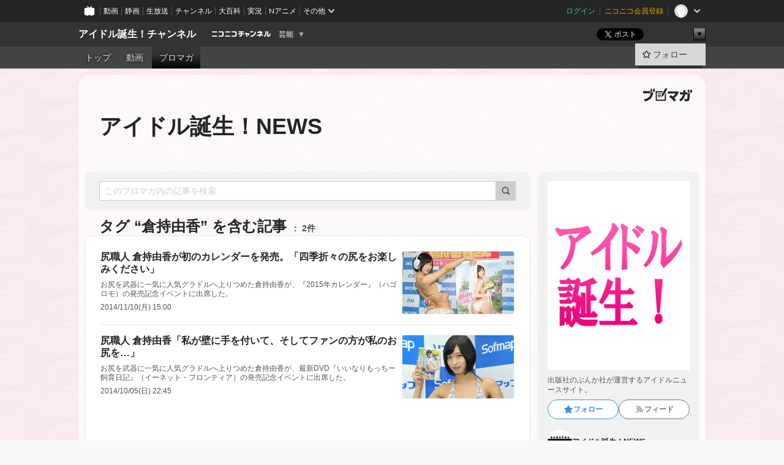

--- FILE ---
content_type: text/html; charset=UTF-8
request_url: https://ch.nicovideo.jp/idol-bunka/blomaga/tag/%E5%80%89%E6%8C%81%E7%94%B1%E9%A6%99
body_size: 22964
content:
<!DOCTYPE HTML PUBLIC "-//W3C//DTD HTML 4.01 Transitional//EN"
"http://www.w3.org/TR/html4/loose.dtd">







<html class="webkit ">

<head>
<meta http-equiv="Content-Type" content="text/html; charset=utf-8">
<meta http-equiv="Content-Script-Type" content="text/javascript">
<meta http-equiv="Content-Style-Type" content="text/css">
<meta http-equiv="X-UA-Compatible" content="IE=edge, chrome=1">
<meta name="copyright" content="(C) DWANGO Co., Ltd.">

<title>倉持由香の記事 : アイドル誕生！NEWS : アイドル誕生！チャンネル - ニコニコチャンネル
</title>

    

                                            <meta property="og:title" content="倉持由香の記事 : アイドル誕生！NEWS : アイドル誕生！チャンネル - ニコニコチャンネル ">
<meta property="og:site_name" content="アイドル誕生！チャンネル">
<meta property="og:description" content="出版社のぶんか社が運営するアイドル専門チャンネル。 アイドルに関するニュース・動画・生放送をお送りいたします。 お仕事のご連絡は公式ツイッターまで→https://twitter.com/idol_bunka">
<meta property="og:url" content="https://ch.nicovideo.jp/idol-bunka/blomaga/tag/%E5%80%89%E6%8C%81%E7%94%B1%E9%A6%99">
<meta property="og:image" content="https://img.cdn.nimg.jp/s/comch/channel-icon/original/ch2595184/5441452.jpg/512x512l_FFFFFFFF?key=eacc75acfdac059b9cef5cb57f0f1ec473c9642d2a2f00594b029ec9bb790188">
<meta property="og:type" content="website">
<meta property="fb:app_id" content="1080595878705344">
<meta name="twitter:card" content="summary">


    

<script type="text/javascript">
  try {
    window.NicoGoogleTagManagerDataLayer = [];

    var data = {};

        data.user = (function () {
      var user = {};

                  user.login_status = 'not_login';
            user.member_plan_id = null;

      return user;
      })();

    data.content = (function () {
      var content = {};
      content.community_id = '2595184';
      content.ch_screen_name = 'idol-bunka';
      content.channel_id = 'ch2595184';
      content.ch_monthly_charge = null;
      return content;
    })();

    window.NicoGoogleTagManagerDataLayer.push(data);
    } catch (e) {}
</script>
<!-- Google Tag Manager For Channel Access Analytics -->


    <script>(function(w,d,s,l,i){w[l]=w[l]||[];w[l].push({'gtm.start':
                new Date().getTime(),event:'gtm.js'});var f=d.getElementsByTagName(s)[0],
            j=d.createElement(s),dl=l!='dataLayer'?'&l='+l:'';j.async=true;j.src=
            'https://www.googletagmanager.com/gtm.js?id='+i+dl;f.parentNode.insertBefore(j,f);
        })(window,document,'script','NicoChannelAccessAnalyticsGtmDataLayer','GTM-K8M6VGZ');</script>


<script>
        window.NicoChannelAccessAnalyticsGtmDataLayer.push({
        'event': 'TriggerAccessAnalytics',
        'PageParameter.ChannelId': 'ch2595184',
        'PageParameter.ContentId': null,
        'PageParameter.ContentBillingType': null,
        'PageParameter.IsChannelLiveMemberFree': null,
        'PageParameter.IsChannelLivePayProgram': null,
        'PageParameter.FrontendId': 32
    });
</script>
<!-- End Google Tag Manager For Channel Access Analytics -->
<!-- Google Tag Manager -->

<script>(function(w,d,s,l,i){w[l]=w[l]||[];w[l].push({'gtm.start':new Date().getTime(),event:'gtm.js'});var f=d.getElementsByTagName(s)[0],j=d.createElement(s),dl=l!='dataLayer'?'&l='+l:'';j.async=true;j.src='https://www.googletagmanager.com/gtm.js?id='+i+dl;f.parentNode.insertBefore(j,f);})(window,document,'script','NicoGoogleTagManagerDataLayer','GTM-KXT7G5G');</script>

<!-- End Google Tag Manager -->

    <meta name="description" content="出版社のぶんか社が運営するアイドルニュースサイト。">
    
        
                                
            
        
        
        
        
        
                
        
                
        


                                    <link rel="canonical" href="https://ch.nicovideo.jp/idol-bunka/blomaga">


    

                        <link rel="alternate" media="only screen and (max-width: 640px)" href="https://sp.ch.nicovideo.jp/idol-bunka/blomaga/tag/倉持由香" />

    <link rel="shortcut icon" href="https://ch.nicovideo.jp/favicon.ico?111206">

<link rel="stylesheet" href="https://secure-dcdn.cdn.nimg.jp/nicochannel/chfront/css/legacy-less/base.css?1770089434
">








    <link rel="alternate" type="application/rss+xml" title="アイドル誕生！NEWS" href="https://ch.nicovideo.jp/idol-bunka/blomaga/nico/feed">


    <link rel="stylesheet" href="https://secure-dcdn.cdn.nimg.jp/nicochannel/chfront/css/legacy-less/channel-channel_base.css?1770089434
">

        <style type="text/css"><!--
                section.site_body {background-color:#ffffff;background-image:url(https://secure-dcdn.cdn.nimg.jp/nicochannel/material/design/2417587/a18.png);background-position:center top;background-repeat:repeat;background-attachment:scroll;color:#333333;}
section.site_body a {color:#6296c1;}
section.site_body a:visited {color:#6179bf;}

div#channel-main  {background-color:#ffffff;background-position:left top;background-repeat:no-repeat;background-attachment:scroll;color:#333333;}
div#channel-main a {color:#6296c1;}
div#channel-main a:visited {color:#6179bf;}

    --></style>




    <link rel="stylesheet" href="https://secure-dcdn.cdn.nimg.jp/nicochannel/chfront/css/legacy-less/channel-channel_blog.css?1770089434
">
    <link rel="stylesheet" href="https://secure-dcdn.cdn.nimg.jp/nicochannel/chfront/css/channel/blog/body_style.css?1770089434
">

<link rel="stylesheet" href="https://secure-dcdn.cdn.nimg.jp/nicochannel/chfront/css/legacy-less/campaign-ticket_sale-ticket_sale.css?1770089434
">



<script>
var is_login   = false;
var is_premium = false;
var is_channel = true;
var user_is_joinable = false;
var nicopo_balance = false;
var page_code  = "blog_list"||null;
var page_id    = "ch_blomaga_tag"||null;
var user       = null,
    ad_age     = null;
var community = {
    "type":"normal"
};
var channeloption = {
    "first_month_free_flag":false};
var show_danimestore_invitation = false</script>


<script src="https://secure-dcdn.cdn.nimg.jp/nicochannel/chfront/js/polyfill/closest.js"></script>

<script src="https://secure-dcdn.cdn.nimg.jp/nicochannel/chfront/js/lib/jquery/jquery-3.6.min.js"></script>
<script src="https://secure-dcdn.cdn.nimg.jp/nicochannel/chfront/js/lib/jquery/jquery-migrate.3.3.2.min.js"></script>

<script>jQuery.noConflict();</script>
<script src="https://secure-dcdn.cdn.nimg.jp/nicochannel/chfront/js/common.js?1770089434
"></script>



<script src="https://secure-dcdn.cdn.nimg.jp/nicochannel/chfront/js/lib/swfobject.js?v1.5.1"></script>


<script src="https://res.ads.nicovideo.jp/assets/js/ads2.js?ref=ch"></script>

<script src="https://secure-dcdn.cdn.nimg.jp/nicochannel/chfront/js/channel/blog/article.js?1770089434
"></script>
            <script src="https://secure-dcdn.cdn.nimg.jp/nicochannel/chfront/js/channel/blog/article_tag.js?1770089434
"></script>
    <script src="https://secure-dcdn.cdn.nimg.jp/nicochannel/chfront/js/lib/jquery/jquery.easing.1.4.1.js"></script>






<script>
    (function (w, k1, k2) {
        w[k1] = w[k1] || {};
        w[k1][k2] = w[k1][k2] || {};
        w[k1][k2]['CurrentChannel'] = {
            ChannelId: 2595184,
        };
    })(window, 'NicochFrontCoreForeignVariableBinding', 'ChFront');
</script>


</head>

<body class="
 ja  channel personal">
<!-- Google Tag Manager (noscript) -->
<noscript><iframe src="https://www.googletagmanager.com/ns.html?id=GTM-KXT7G5G" height="0" width="0" style="display:none;visibility:hidden"></iframe></noscript>
<!-- End Google Tag Manager (noscript) -->



                <div id="CommonHeader" class="c-siteCommonHeaderUnit"></div>

<!---->
<!---->


<script>
    window.onCommonHeaderReady = function(commonHeader) {
        commonHeader.mount('#CommonHeader', {
                        frontendId: 32,
            site: 'channel',
            user: {
                                isLogin: false            },
            customization: {
                nextUrl: '/idol-bunka/blomaga/tag/%E5%80%89%E6%8C%81%E7%94%B1%E9%A6%99',
                logoutNextUrl: '/idol-bunka/blomaga/tag/%E5%80%89%E6%8C%81%E7%94%B1%E9%A6%99',
                size: {
                    maxWidth: '1024px',
                    minWidth: '1024px'
                },
                userPanelServiceLinksLabel: 'ニコニコチャンネルメニュー',
                userPanelServiceLinks: [
                    {
                        href : '/my/purchased',
                        label: '購入したもの'
                    },
                    {
                        href : '/my/following',
                        label: '登録したチャンネル'
                    },
                    {
                        href : '/my/mail/subscribing',
                        label: '購読中のブロマガ'
                    },
                    {
                        href : '/start',
                        label: 'チャンネルを開設'
                    },
                    {
                        href : '/portal/anime',
                        label: 'アニメ'
                    },
                    {
                        href : '/portal/blomaga',
                        label: 'ブロマガ'
                    }
                ],
                helpLink: {
                    href: 'https://qa.nicovideo.jp/category/show/429?site_domain=default'
                }
            }
        });
    };
</script>
<script type="text/javascript" src="https://common-header.nimg.jp/3.0.0/pc/CommonHeaderLoader.min.js"></script>
    
        <header class="site">
                            <div id="head_cp">
    <div class="head_inner">

    <nav class="head_breadcrumb" id="head_cp_breadcrumb">
        <h1 class="channel_name"><a href="/idol-bunka">アイドル誕生！チャンネル</a></h1>
        <div class="site_logo"><a href="https://ch.nicovideo.jp/"><img src="https://secure-dcdn.cdn.nimg.jp/nicochannel/chfront/img/base/niconico_channel_small.png" alt="ニコニコチャンネル"></a></div>

                                <div class="channel_category">
                <a href="/portal/showbiz">
                    芸能
                </a>
                <menu class="switch_category">
                    <span class="other">▼</span>
                    <ul id="other_categories_list" style="display:none;">
                        <li ><a href="/portal/blomaga">ブロマガ</a>
<li ><a href="/portal/anime">アニメ</a>
<li ><a href="/portal/movie">映画・ドラマ</a>
<li ><a href="/portal/media">社会・言論</a>
<li ><a href="/portal/tokusatsu">特撮</a>
<li ><a href="/portal/music">音楽</a>
<li ><a href="/portal/entertainment">エンタメ</a>
<li ><a href="/portal/sports">スポーツ</a>
<li class="selected"><a href="/portal/showbiz">芸能</a>
<li ><a href="/portal/life">生活</a>
<li ><a href="/portal/politics">政治</a>
<li ><a href="/portal/game">ゲーム</a>
<li ><a href="/portal/variety">バラエティ</a>
<li ><a href="/portal/gravure">グラビア</a>
                    </ul>
                </menu>
            </div>
            <script>Ch.categoryDropdown.init();</script>
            </nav>

        <menu id="head_sns_share" class="sns_share">
        <!--SNS共有-->
        
        
                                        <div class="sns_button twitter">
            <a href="https://x.com/intent/post" class="twitter-share-button" data-count="horizontal" data-url="https://ch.nicovideo.jp/idol-bunka" data-text="アイドル誕生！チャンネル #nicoch" data-count="none" data-lang="ja">Post</a>
        </div>

        <div class="sns_button facebook">
            <iframe src="https://www.facebook.com/plugins/like.php?href=https://ch.nicovideo.jp/idol-bunka&locale=&app_id=227837487254498&amp;send=false&amp;layout=button&amp;width=100&amp;show_faces=false&amp;action=like&amp;colorscheme=light&amp;font&amp;height=21" scrolling="no" frameborder="0" allowTransparency="true"
            style="width:110px; height:21px"></iframe>
                    </div>

        <!--その他のSNS: hatebu gp+-->
        <div class="sns_other">
            <button class="btn_share_toggle"><span class="down">▼</span><span class="up">▲</span></button>
            <div id="head_sns_share_more">
                <ul>
                    <li class="hatebu"><a href="http://b.hatena.ne.jp/entry/s/ch.nicovideo.jp/idol-bunka/blomaga/tag/%E5%80%89%E6%8C%81%E7%94%B1%E9%A6%99" class="hatena-bookmark-button" data-hatena-bookmark-title="アイドル誕生！チャンネル - ニコニコチャンネル" data-hatena-bookmark-layout="basic"><img src="https://b.st-hatena.com/images/entry-button/button-only.gif" alt="このエントリーをはてなブックマークに追加" width="20" height="20"></a>
                </ul>
            </div>
        </div>
        
        <script>
        jQuery(".btn_share_toggle").on("click",function(){
            var sns_other = jQuery(".sns_other");
            var sns_other_panel = jQuery("#head_sns_share_more");
            var target_height = sns_other_panel.find("ul").outerHeight();
            var expanded_class = "expanded";
            if(sns_other.hasClass(expanded_class)){
                //close it
                sns_other_panel.animate({"height":"0"},150);
                sns_other.removeClass(expanded_class);
            }else{
                //open it
                sns_other_panel.animate({"height":target_height},150);
                sns_other.addClass(expanded_class);
            }
        });
        </script>
        
    </menu>
    
    </div>
    </div>
    <div id="head_cp_menu">
    <div class="head_inner">
                                <nav class="current channel" id="cp_menu">
                <ul>
                                                                                                        <li class="">
                        <a href="/idol-bunka">トップ</a>

                                                                    <li class="">
                            <a href="/idol-bunka/video">動画</a>
                    
                    
                    
                                                                                                                        <li class="selected">
                            <a href="/idol-bunka/blomaga">ブロマガ</a>
                    
                                                    </ul>
            </nav>
                    
        <div class="user_control">
                        <div id="member_continuation_react_pc_root"></div>
            <script src="https://dcdn.cdn.nimg.jp/nicochannel/nicochfrontcore/main/Component/ChFront/Endpoint/Channel/ContinuationRank/ContinuationRankEntryPoint.js?1770089434
"></script>
            
            <div class="join_leave">
                                                    <div class="cell">
            <a href="https://account.nicovideo.jp/login?next_url=%2Fidol-bunka%2Fblomaga%2Ftag%2F%25E5%2580%2589%25E6%258C%2581%25E7%2594%25B1%25E9%25A6%2599&site=channel&time=1770118864&hash_key=edc6b1bd"
               class="btn_follow bookmark"
               onmouseover="jQuery('#please_login').show(); return false;"
               onmouseout="jQuery('#please_login').hide(); return false;"
               data-selector="sendGA360Event"
               data-ga-event-tag="nicoch_click_header-follow-button"
            >
            <span class="labels">
                <span class="off">フォロー</span>
            </span>
            </a>
        </div>
    
            </div>
        </div>
    </div>
    </div>    
    
    
    

                    
    
        
        
    <script>

    //共有ボタンに展開イベントを割り振り
    var panel	= jQuery("#shareMenuBar"),
            trigger = jQuery("#shareMenuTrigger");
    jQuery("#shareMenuTrigger").on('click', function(event){
        if(panel.is(':visible')){
            toggleShareMenu(false);
        }else{
            toggleShareMenu(true);
        }
        return false;
    });

    //ヘッダーの初月無料プランリンクclick後に、入会プラン周りを目立たせる
    jQuery("a#first_month_free_flag").on('click', function(){
        var joinMenu = jQuery("#cp_joinmenu");
        var animateDuration = 500;
        var isScroll = Ch.smoothScroll("#cp_joinmenu", {"duration": animateDuration});
        joinMenu
            .wrapInner('<div class="cp_joinmenu_cnt"></div>')
            .append('<span class="bg_cp_joinmenu"></span>')
            .css({"position":"relative"});
        var cnt = joinMenu.find(".cp_joinmenu_cnt");
        var bg = joinMenu.find(".bg_cp_joinmenu");
        cnt.css({"position":"relative", "z-index":"1"});
        bg.css({
            "position":"absolute",
            "top":0,
            "left":0,
            "z-index":0,
            "width": joinMenu.innerWidth(),
            "height": joinMenu.innerHeight(),
            "background": "#fff",
            "opacity":"0"
        });
        setTimeout(function(){
            bg.animate({"opacity":"1"},100).animate({"opacity":"0"},1000,function(){this.remove()})
        }, animateDuration);
        if(isScroll) {return false;}
    });

    </script>
    





            </header>

                <section class="site_body">
            <article class="content white" data-page-id="ch_blomaga_tag">
                <div class="p-channelBlogArticleList">
    <div class="p-channelBlogArticleList__header">
        <div class="c-blogSignature">
    <a href="/portal/blomaga">
        <svg xmlns="http://www.w3.org/2000/svg" viewBox="0 0 80 22">
    <path d="M58.138 5.428c-.385 2.154-1.397 6.484-7.408 10.689 1.801 1.74 2.449 2.527 3.016 3.21L50.569 22v-.002c-2.166-3.066-5.79-6.317-8.238-8.12l2.773-2.443c.628.434 1.477.994 3.056 2.341 3.138-1.926 4.25-3.992 4.777-4.924H40.166V5.428h17.972ZM11.071 6.724h5.303c-.41 5.656-2.443 12.8-13.5 14.978l-1.599-3.368c9.067-1.653 10.383-6.02 11.05-9.92H0v-3.55h11.071v1.86ZM69.24 3.562c-.061.999-.103 2-.203 3.387h2.848v1.89l.856-.029c.516-.018 1.374-.047 2.133-.365v.002c.58-.242 1.011-.621 1.286-1.103v2.893c0 2.203-.163 6.918-.85 8.836-.831 2.306-2.834 2.408-3.806 2.408-.404 0-1.516-.021-3.824-.306l-.223-3.593c.77.142 1.883.347 3.056.347 1.255 0 1.538-.245 1.74-1.265.122-.611.365-4.795.365-5.367v-.98h-3.966c-1.215 7.43-5.91 10.408-7.266 11.286l-2.449-2.756c3.441-1.917 5.284-4.306 6.154-8.53h-5.182V6.95h5.546c.1-1.632.1-2.632.1-3.428l3.684.04ZM31.168 7.048h-8.67v11.691h12.699v-7.748l1.932-3.262v12.959H20.566V5.098h11.756l-1.154 1.949Z"/>
    <path d="M28.683 15.116H23.96v-1.392h4.724v1.392ZM37.656.199l1.107.667.661.818-6.296 10.628h-.002c.005-.001-1.804 1.43-1.804 1.43l-.895.708s-.362.302-.565.18c-.203-.123-.113-.59-.113-.59l.578-3.405L36.628 0l1.028.199ZM28.896 12.472h-4.937V11.08h5.173l-.236 1.392ZM29.52 9.827h-5.561V8.436h6.386l-.825 1.391ZM75.676 5.968c0 1.91-2.007 1.975-2.964 2.008v-1.42c.972-.016 1.295-.179 1.295-.766h-1.295V2.786h2.964v3.182ZM80 5.968c0 1.91-2.007 1.975-2.962 2.008v-1.42c.972-.016 1.296-.179 1.296-.766h-1.296V2.786H80v3.182ZM19.187 2.117c-.972.017-1.295.18-1.295.767h1.295v3.003h-2.963V2.704c0-1.91 2.008-1.975 2.963-2.008v1.42ZM14.863 2.117c-.972.017-1.295.18-1.295.767h1.295v3.003h-2.964V2.704C11.9.794 13.908.73 14.863.696v1.42Z"/>
</svg>
    </a>
</div>
        <h1 class="blogTitle">
            <a href="/idol-bunka/blomaga">
                アイドル誕生！NEWS
            </a>
        </h1>
    </div>

    <div class="p-channelBlogArticleList__mainColumn">
                                <div class="c-blogArticleListSortMenu">
    <form class="searchBox" action="/idol-bunka/blomaga" method="get">
        <label>
            <input class="c-formInputTypeText"
                   id="keyword"
                   name="keyword"
                   type="text"
                   autocomplete="off"
                   maxlength="255"
                   value=""
                   placeholder="このブロマガ内の記事を検索"
            >
            <button type="submit" class="c-formButtonWithIconOnly">
                <svg xmlns="http://www.w3.org/2000/svg" viewBox="0 0 24 24">
    <path d="m20.73 18.26-3.308-3.31a8.199 8.199 0 0 0 1.32-4.46c0-4.55-3.699-8.25-8.246-8.25-4.548 0-8.246 3.7-8.246 8.25s3.698 8.25 8.246 8.25c1.639 0 3.168-.49 4.457-1.32l3.309 3.31c.34.34.79.51 1.239.51.45 0 .9-.17 1.24-.51.679-.68.679-1.79 0-2.47h-.01Zm-10.234-2.01a5.756 5.756 0 0 1-5.747-5.75c0-3.17 2.578-5.75 5.747-5.75a5.756 5.756 0 0 1 5.747 5.75c0 1.17-.35 2.27-.96 3.18-.43.64-.97 1.19-1.609 1.61-.91.61-1.999.96-3.178.96Z"/>
</svg>
            </button>
        </label>
            </form>

    </div>

            
                            <div class="c-blogArticleListHeader">
    <h2>
                    <span>
                                    タグ&nbsp;“倉持由香”&nbsp;を含む記事
                            </span>
                <small>
            2件
        </small>
    </h2>
    </div>
                <div class="articleContainer">
                                            <div class="c-blogArticleListItem">
    <a href="/idol-bunka/blomaga/ar662164">
        <div class="articleSummary">
            <h2>尻職人 倉持由香が初のカレンダーを発売。「四季折々の尻をお楽しみください」</h2>
            <p>お尻を武器に一気に人気グラドルへ上りつめた倉持由香が、『2015年カレンダー』（ハゴロモ）の発売記念イベントに出席した。</p>
            <div class="c-blogArticleListMetadata">
    <span class="publishDate">2014/11/10(月) 15:00</span>

                                
            
    </div>
        </div>

                    <div class="articleThumbnail">
                <img src="https://secure-dcdn.cdn.nimg.jp/blomaga/material/channel/article_thumbnail/ch2595184/662164" alt="尻職人 倉持由香が初のカレンダーを発売。「四季折々の尻をお楽しみください」">
            </div>
            </a>
</div>
                                            <div class="c-blogArticleListItem">
    <a href="/idol-bunka/blomaga/ar638141">
        <div class="articleSummary">
            <h2>尻職人 倉持由香「私が壁に手を付いて、そしてファンの方が私のお尻を…」</h2>
            <p>お尻を武器に一気に人気グラドルへ上りつめた倉持由香が、最新DVD『いいなりもっちー 飼育日記』（イーネット・フロンティア）の発売記念イベントに出席した。</p>
            <div class="c-blogArticleListMetadata">
    <span class="publishDate">2014/10/05(日) 22:45</span>

                                
            
    </div>
        </div>

                    <div class="articleThumbnail">
                <img src="https://secure-dcdn.cdn.nimg.jp/blomaga/material/channel/article_thumbnail/ch2595184/638141" alt="尻職人 倉持由香「私が壁に手を付いて、そしてファンの方が私のお尻を…」">
            </div>
            </a>
</div>
                                    </div>
            
                                    
<div class="c-blogArticleListPager">
    <a class="prevButton"
       href="/idol-bunka/blomaga/tag/倉持由香?page=1"
       aria-disabled="true"
    >
        <svg xmlns="http://www.w3.org/2000/svg" viewBox="0 0 24 24">
    <path d="M10 18.25c-.32 0-.64-.12-.88-.37a1.25 1.25 0 0 1 0-1.77l4.12-4.12-4.12-4.12a1.25 1.25 0 0 1 0-1.77 1.25 1.25 0 0 1 1.77 0l5 5c.49.49.49 1.28 0 1.77l-5 5c-.24.24-.56.37-.88.37l-.01.01Z"/>
</svg>
        <span>前へ</span>
    </a>
    <strong class="pageCount">
        1/1
    </strong>
    <a class="nextButton"
       href="/idol-bunka/blomaga/tag/倉持由香?page=1"
       aria-disabled="true"
    >
        <span>次へ</span>
        <svg xmlns="http://www.w3.org/2000/svg" viewBox="0 0 24 24">
    <path d="M10 18.25c-.32 0-.64-.12-.88-.37a1.25 1.25 0 0 1 0-1.77l4.12-4.12-4.12-4.12a1.25 1.25 0 0 1 0-1.77 1.25 1.25 0 0 1 1.77 0l5 5c.49.49.49 1.28 0 1.77l-5 5c-.24.24-.56.37-.88.37l-.01.01Z"/>
</svg>
    </a>
</div>
                        </div>

    <div class="p-channelBlogArticleList__sideColumn">
        <div class="c-blogProfile">
            <img src="https://secure-dcdn.cdn.nimg.jp/blomaga/material/channel/blog_thumbnail/ch2595184.jpg?1412647885" alt="アイドル誕生！NEWS">
                <p>出版社のぶんか社が運営するアイドルニュースサイト。</p>
        <div>
                    <a class="buttonFollowChannel" href="https://account.nicovideo.jp/login?next_url=%2Fidol-bunka%2Fblomaga%2Ftag%2F%25E5%2580%2589%25E6%258C%2581%25E7%2594%25B1%25E9%25A6%2599&site=channel&time=1770118864&hash_key=edc6b1bd">
                <span class="followIcon"><svg xmlns="http://www.w3.org/2000/svg" viewBox="0 0 24 24">
    <path d="M21.9384 9.62793C21.7949 9.1875 21.4209 8.87012 20.9638 8.79883L15.5664 7.95508L13.1093 2.70508C12.9082 2.27734 12.4736 2 12 2C11.5263 2 11.0918 2.27734 10.8906 2.70605L8.43355 7.95508L3.03609 8.79883C2.57906 8.87012 2.20504 9.1875 2.06148 9.62793C1.91695 10.0684 2.02925 10.5459 2.3564 10.875L6.2314 14.7695L4.84566 20.4844C4.73238 20.9502 4.90328 21.4434 5.28121 21.7393C5.50093 21.9111 5.76851 21.999 6.03707 21.999C6.23043 21.999 6.42476 21.9531 6.6025 21.8604L12 19.0498L17.3964 21.8594C17.8212 22.083 18.3418 22.0352 18.7187 21.7393C19.0966 21.4434 19.2675 20.9502 19.1543 20.4854L17.7685 14.7695L21.6445 10.874C21.9707 10.5459 22.083 10.0684 21.9384 9.62793Z"/>
</svg>
</span>
                <strong>フォロー</strong>
            </a>
                <a class="buttonRssFeed" href="/idol-bunka/blomaga/nico/feed" target="_blank">
            <svg xmlns="http://www.w3.org/2000/svg" viewBox="0 0 24 24">
    <path d="M5.111 4v2.127c7.036 0 12.762 5.724 12.762 12.763H20C20 10.679 13.322 4 5.111 4Z"/>
    <path d="M5.111 8.254v2.128c4.692 0 8.508 3.815 8.508 8.508h2.127c0-5.865-4.77-10.636-10.635-10.636Z"/>
    <path d="M5.111 12.508v2.128a4.258 4.258 0 0 1 4.254 4.254h2.127a6.387 6.387 0 0 0-6.38-6.382ZM5.537 16.927a1.536 1.536 0 1 0 0 3.073 1.536 1.536 0 0 0 0-3.073Z"/>
</svg>
            <strong>フィード</strong>
        </a>
    </div>
</div>
        <div class="c-blogAuthorProfile">
            <img src="https://secure-dcdn.cdn.nimg.jp/blomaga/material/channel/blog_author/ch2595184.jpg?1412647885" alt="著者イメージ">
        <h4>アイドル誕生！NEWS</h4>
    <p>アイドルの現場に駆け付け取材をし、独自のアイドルニュースを配信しています。</p>
            <a href="http://ch.nicovideo.jp/bunkasha2" target="_blank">http://ch.nicovideo.jp/bunkasha2</a>
    </div>

                    <div class="c-blogSubscribeInfo">
    <div class="c-blogDistributionRequirements">
    <strong>メール配信：あり<a href="/idol-bunka/blomaga/ar557486">サンプル記事</a></strong><strong>更新頻度：不定期</strong><span>※メール配信はチャンネルの月額会員限定です</span>
</div>

                    <div class="buttonContainer btn_admission">
            <a href="/idol-bunka/blomaga/tag/%E5%80%89%E6%8C%81%E7%94%B1%E9%A6%99#"
               id="chblogJoin"
               class="buttonEmailDeliveryManagement
                      chblog_main_btn
                      "
               type="normal"
               api_add="https://ch.nicovideo.jp/api/addblog"
               api_delete="https://ch.nicovideo.jp/api/deleteblog"
               params="channel_id=2595184&blog_id=1047&time=&key=&return_json=1"
            >
                <span class="start">メール配信を購読する</span>
                <span class="currently">メール配信を購読中</span>
                <span class="cancel">メール配信の購読を解除</span>
            </a>
        </div>
    </div>

                            <hr class="c-divider" data-style="double">
                <div class="c-blogSideColumnArticleList">
    <h4>月別アーカイブ</h4>
    <ul>
                    <li>
                <a href="/idol-bunka/blomaga/201512">
                    <span>2015年12月のブロマガ記事（26）</span>
                </a>
            </li>
                    <li>
                <a href="/idol-bunka/blomaga/201511">
                    <span>2015年11月のブロマガ記事（12）</span>
                </a>
            </li>
                    <li>
                <a href="/idol-bunka/blomaga/201510">
                    <span>2015年10月のブロマガ記事（16）</span>
                </a>
            </li>
                    <li>
                <a href="/idol-bunka/blomaga/201509">
                    <span>2015年09月のブロマガ記事（25）</span>
                </a>
            </li>
                    <li>
                <a href="/idol-bunka/blomaga/201508">
                    <span>2015年08月のブロマガ記事（32）</span>
                </a>
            </li>
                    <li>
                <a href="/idol-bunka/blomaga/201507">
                    <span>2015年07月のブロマガ記事（17）</span>
                </a>
            </li>
                    <li>
                <a href="/idol-bunka/blomaga/201506">
                    <span>2015年06月のブロマガ記事（18）</span>
                </a>
            </li>
                    <li>
                <a href="/idol-bunka/blomaga/201505">
                    <span>2015年05月のブロマガ記事（31）</span>
                </a>
            </li>
                    <li>
                <a href="/idol-bunka/blomaga/201504">
                    <span>2015年04月のブロマガ記事（19）</span>
                </a>
            </li>
                    <li>
                <a href="/idol-bunka/blomaga/201503">
                    <span>2015年03月のブロマガ記事（26）</span>
                </a>
            </li>
                    <li>
                <a href="/idol-bunka/blomaga/201502">
                    <span>2015年02月のブロマガ記事（18）</span>
                </a>
            </li>
                    <li>
                <a href="/idol-bunka/blomaga/201501">
                    <span>2015年01月のブロマガ記事（28）</span>
                </a>
            </li>
                    <li>
                <a href="/idol-bunka/blomaga/201412">
                    <span>2014年12月のブロマガ記事（28）</span>
                </a>
            </li>
                    <li>
                <a href="/idol-bunka/blomaga/201411">
                    <span>2014年11月のブロマガ記事（30）</span>
                </a>
            </li>
                    <li>
                <a href="/idol-bunka/blomaga/201410">
                    <span>2014年10月のブロマガ記事（37）</span>
                </a>
            </li>
                    <li>
                <a href="/idol-bunka/blomaga/201409">
                    <span>2014年09月のブロマガ記事（28）</span>
                </a>
            </li>
                    <li>
                <a href="/idol-bunka/blomaga/201408">
                    <span>2014年08月のブロマガ記事（38）</span>
                </a>
            </li>
                    <li>
                <a href="/idol-bunka/blomaga/201407">
                    <span>2014年07月のブロマガ記事（35）</span>
                </a>
            </li>
                    <li>
                <a href="/idol-bunka/blomaga/201406">
                    <span>2014年06月のブロマガ記事（2）</span>
                </a>
            </li>
            </ul>
            <label>
            <input type="checkbox">
            <svg xmlns="http://www.w3.org/2000/svg" viewBox="0 0 24 24">
    <path d="M10 18.25c-.32 0-.64-.12-.88-.37a1.25 1.25 0 0 1 0-1.77l4.12-4.12-4.12-4.12a1.25 1.25 0 0 1 0-1.77 1.25 1.25 0 0 1 1.77 0l5 5c.49.49.49 1.28 0 1.77l-5 5c-.24.24-.56.37-.88.37l-.01.01Z"/>
</svg>
            <span class="expand">すべて表示する</span>
            <span class="retract">折りたたむ</span>
        </label>
    </div>
            
                            <hr class="c-divider" data-style="double">
                <div class="c-blogSideColumnArticleList">
    <h4>タグ</h4>
    <ul>
                    <li>
                <a href="/idol-bunka/blomaga/tag/持田千妃来">
                    <span>持田千妃来（2）</span>
                </a>
            </li>
                    <li>
                <a href="/idol-bunka/blomaga/tag/寺島咲">
                    <span>寺島咲（3）</span>
                </a>
            </li>
                    <li>
                <a href="/idol-bunka/blomaga/tag/I’S9">
                    <span>I’S9（1）</span>
                </a>
            </li>
                    <li>
                <a href="/idol-bunka/blomaga/tag/後藤楽々">
                    <span>後藤楽々（1）</span>
                </a>
            </li>
                    <li>
                <a href="/idol-bunka/blomaga/tag/黒猫チェルシー">
                    <span>黒猫チェルシー（1）</span>
                </a>
            </li>
                    <li>
                <a href="/idol-bunka/blomaga/tag/パワフル娘">
                    <span>パワフル娘（1）</span>
                </a>
            </li>
                    <li>
                <a href="/idol-bunka/blomaga/tag/荒木未歩">
                    <span>荒木未歩（1）</span>
                </a>
            </li>
                    <li>
                <a href="/idol-bunka/blomaga/tag/桜井玲香">
                    <span>桜井玲香（1）</span>
                </a>
            </li>
                    <li>
                <a href="/idol-bunka/blomaga/tag/未来穂香">
                    <span>未来穂香（1）</span>
                </a>
            </li>
                    <li>
                <a href="/idol-bunka/blomaga/tag/小松菜奈">
                    <span>小松菜奈（1）</span>
                </a>
            </li>
                    <li>
                <a href="/idol-bunka/blomaga/tag/SNH48">
                    <span>SNH48（2）</span>
                </a>
            </li>
                    <li>
                <a href="/idol-bunka/blomaga/tag/青山めぐ">
                    <span>青山めぐ（1）</span>
                </a>
            </li>
                    <li>
                <a href="/idol-bunka/blomaga/tag/長田美成">
                    <span>長田美成（1）</span>
                </a>
            </li>
                    <li>
                <a href="/idol-bunka/blomaga/tag/山田菜々">
                    <span>山田菜々（2）</span>
                </a>
            </li>
                    <li>
                <a href="/idol-bunka/blomaga/tag/中村真理">
                    <span>中村真理（1）</span>
                </a>
            </li>
                    <li>
                <a href="/idol-bunka/blomaga/tag/岩田陽葵">
                    <span>岩田陽葵（1）</span>
                </a>
            </li>
                    <li>
                <a href="/idol-bunka/blomaga/tag/北原里英">
                    <span>北原里英（12）</span>
                </a>
            </li>
                    <li>
                <a href="/idol-bunka/blomaga/tag/星名美津紀">
                    <span>星名美津紀（2）</span>
                </a>
            </li>
                    <li>
                <a href="/idol-bunka/blomaga/tag/渡辺大知">
                    <span>渡辺大知（1）</span>
                </a>
            </li>
                    <li>
                <a href="/idol-bunka/blomaga/tag/Negicco">
                    <span>Negicco（1）</span>
                </a>
            </li>
                    <li>
                <a href="/idol-bunka/blomaga/tag/塩川莉世">
                    <span>塩川莉世（1）</span>
                </a>
            </li>
                    <li>
                <a href="/idol-bunka/blomaga/tag/宮前杏実">
                    <span>宮前杏実（2）</span>
                </a>
            </li>
                    <li>
                <a href="/idol-bunka/blomaga/tag/内田理央">
                    <span>内田理央（1）</span>
                </a>
            </li>
                    <li>
                <a href="/idol-bunka/blomaga/tag/小嶋陽菜">
                    <span>小嶋陽菜（6）</span>
                </a>
            </li>
                    <li>
                <a href="/idol-bunka/blomaga/tag/仮面女子">
                    <span>仮面女子（6）</span>
                </a>
            </li>
                    <li>
                <a href="/idol-bunka/blomaga/tag/小熊倫実">
                    <span>小熊倫実（1）</span>
                </a>
            </li>
                    <li>
                <a href="/idol-bunka/blomaga/tag/雲母">
                    <span>雲母（1）</span>
                </a>
            </li>
                    <li>
                <a href="/idol-bunka/blomaga/tag/秋吉優花">
                    <span>秋吉優花（1）</span>
                </a>
            </li>
                    <li>
                <a href="/idol-bunka/blomaga/tag/早坂美咲">
                    <span>早坂美咲（4）</span>
                </a>
            </li>
                    <li>
                <a href="/idol-bunka/blomaga/tag/剛力彩芽">
                    <span>剛力彩芽（3）</span>
                </a>
            </li>
                    <li>
                <a href="/idol-bunka/blomaga/tag/田野優花">
                    <span>田野優花（2）</span>
                </a>
            </li>
                    <li>
                <a href="/idol-bunka/blomaga/tag/平嶋夏海">
                    <span>平嶋夏海（1）</span>
                </a>
            </li>
                    <li>
                <a href="/idol-bunka/blomaga/tag/星川優夢">
                    <span>星川優夢（1）</span>
                </a>
            </li>
                    <li>
                <a href="/idol-bunka/blomaga/tag/大山貴世">
                    <span>大山貴世（2）</span>
                </a>
            </li>
                    <li>
                <a href="/idol-bunka/blomaga/tag/川本紗矢">
                    <span>川本紗矢（4）</span>
                </a>
            </li>
                    <li>
                <a href="/idol-bunka/blomaga/tag/三浦裕子">
                    <span>三浦裕子（1）</span>
                </a>
            </li>
                    <li>
                <a href="/idol-bunka/blomaga/tag/岸田麻佑">
                    <span>岸田麻佑（1）</span>
                </a>
            </li>
                    <li>
                <a href="/idol-bunka/blomaga/tag/佐藤杏樹">
                    <span>佐藤杏樹（1）</span>
                </a>
            </li>
                    <li>
                <a href="/idol-bunka/blomaga/tag/吉川日菜子">
                    <span>吉川日菜子（1）</span>
                </a>
            </li>
                    <li>
                <a href="/idol-bunka/blomaga/tag/アイドルカレッジ">
                    <span>アイドルカレッジ（1）</span>
                </a>
            </li>
                    <li>
                <a href="/idol-bunka/blomaga/tag/奥仲麻琴">
                    <span>奥仲麻琴（1）</span>
                </a>
            </li>
                    <li>
                <a href="/idol-bunka/blomaga/tag/白河優菜">
                    <span>白河優菜（1）</span>
                </a>
            </li>
                    <li>
                <a href="/idol-bunka/blomaga/tag/小笠原茉由">
                    <span>小笠原茉由（1）</span>
                </a>
            </li>
                    <li>
                <a href="/idol-bunka/blomaga/tag/大貫彩香">
                    <span>大貫彩香（2）</span>
                </a>
            </li>
                    <li>
                <a href="/idol-bunka/blomaga/tag/少女隊">
                    <span>少女隊（1）</span>
                </a>
            </li>
                    <li>
                <a href="/idol-bunka/blomaga/tag/木下百花">
                    <span>木下百花（1）</span>
                </a>
            </li>
                    <li>
                <a href="/idol-bunka/blomaga/tag/川越達也">
                    <span>川越達也（1）</span>
                </a>
            </li>
                    <li>
                <a href="/idol-bunka/blomaga/tag/Chimo">
                    <span>Chimo（1）</span>
                </a>
            </li>
                    <li>
                <a href="/idol-bunka/blomaga/tag/弓ライカ">
                    <span>弓ライカ（1）</span>
                </a>
            </li>
                    <li>
                <a href="/idol-bunka/blomaga/tag/森下真依">
                    <span>森下真依（4）</span>
                </a>
            </li>
                    <li>
                <a href="/idol-bunka/blomaga/tag/菅原茉椰">
                    <span>菅原茉椰（1）</span>
                </a>
            </li>
                    <li>
                <a href="/idol-bunka/blomaga/tag/指原莉乃">
                    <span>指原莉乃（20）</span>
                </a>
            </li>
                    <li>
                <a href="/idol-bunka/blomaga/tag/篠崎愛">
                    <span>篠崎愛（3）</span>
                </a>
            </li>
                    <li>
                <a href="/idol-bunka/blomaga/tag/山中知恵">
                    <span>山中知恵（2）</span>
                </a>
            </li>
                    <li>
                <a href="/idol-bunka/blomaga/tag/今野ゆい">
                    <span>今野ゆい（1）</span>
                </a>
            </li>
                    <li>
                <a href="/idol-bunka/blomaga/tag/生田絵梨花">
                    <span>生田絵梨花（2）</span>
                </a>
            </li>
                    <li>
                <a href="/idol-bunka/blomaga/tag/田島芽瑠">
                    <span>田島芽瑠（2）</span>
                </a>
            </li>
                    <li>
                <a href="/idol-bunka/blomaga/tag/井田玲音名">
                    <span>井田玲音名（1）</span>
                </a>
            </li>
                    <li>
                <a href="/idol-bunka/blomaga/tag/フルーティー">
                    <span>フルーティー（1）</span>
                </a>
            </li>
                    <li>
                <a href="/idol-bunka/blomaga/tag/根本凪">
                    <span>根本凪（1）</span>
                </a>
            </li>
                    <li>
                <a href="/idol-bunka/blomaga/tag/なあ坊豆腐＠那奈">
                    <span>なあ坊豆腐＠那奈（3）</span>
                </a>
            </li>
                    <li>
                <a href="/idol-bunka/blomaga/tag/奈良未遥">
                    <span>奈良未遥（1）</span>
                </a>
            </li>
                    <li>
                <a href="/idol-bunka/blomaga/tag/アヤナ・シャハブ">
                    <span>アヤナ・シャハブ（1）</span>
                </a>
            </li>
                    <li>
                <a href="/idol-bunka/blomaga/tag/坂口渚沙">
                    <span>坂口渚沙（1）</span>
                </a>
            </li>
                    <li>
                <a href="/idol-bunka/blomaga/tag/玉川来夢">
                    <span>玉川来夢（4）</span>
                </a>
            </li>
                    <li>
                <a href="/idol-bunka/blomaga/tag/伊波杏樹">
                    <span>伊波杏樹（1）</span>
                </a>
            </li>
                    <li>
                <a href="/idol-bunka/blomaga/tag/加藤里保菜">
                    <span>加藤里保菜（2）</span>
                </a>
            </li>
                    <li>
                <a href="/idol-bunka/blomaga/tag/神様はじめました">
                    <span>神様はじめました（3）</span>
                </a>
            </li>
                    <li>
                <a href="/idol-bunka/blomaga/tag/ダンガンロンパ">
                    <span>ダンガンロンパ（3）</span>
                </a>
            </li>
                    <li>
                <a href="/idol-bunka/blomaga/tag/オレンジポート">
                    <span>オレンジポート（1）</span>
                </a>
            </li>
                    <li>
                <a href="/idol-bunka/blomaga/tag/山田恵理伽">
                    <span>山田恵理伽（1）</span>
                </a>
            </li>
                    <li>
                <a href="/idol-bunka/blomaga/tag/足立梨花">
                    <span>足立梨花（1）</span>
                </a>
            </li>
                    <li>
                <a href="/idol-bunka/blomaga/tag/松岡はな">
                    <span>松岡はな（3）</span>
                </a>
            </li>
                    <li>
                <a href="/idol-bunka/blomaga/tag/仮面ライダードライブ">
                    <span>仮面ライダードライブ（1）</span>
                </a>
            </li>
                    <li>
                <a href="/idol-bunka/blomaga/tag/でんでんむChu！">
                    <span>でんでんむChu！（1）</span>
                </a>
            </li>
                    <li>
                <a href="/idol-bunka/blomaga/tag/椎名香奈江">
                    <span>椎名香奈江（1）</span>
                </a>
            </li>
                    <li>
                <a href="/idol-bunka/blomaga/tag/前田敦子">
                    <span>前田敦子（4）</span>
                </a>
            </li>
                    <li>
                <a href="/idol-bunka/blomaga/tag/ベイビーレイズ">
                    <span>ベイビーレイズ（1）</span>
                </a>
            </li>
                    <li>
                <a href="/idol-bunka/blomaga/tag/ラブアンドロイド">
                    <span>ラブアンドロイド（1）</span>
                </a>
            </li>
                    <li>
                <a href="/idol-bunka/blomaga/tag/藤江れいな">
                    <span>藤江れいな（1）</span>
                </a>
            </li>
                    <li>
                <a href="/idol-bunka/blomaga/tag/江頭ひなた">
                    <span>江頭ひなた（1）</span>
                </a>
            </li>
                    <li>
                <a href="/idol-bunka/blomaga/tag/木﨑ゆりあ">
                    <span>木﨑ゆりあ（1）</span>
                </a>
            </li>
                    <li>
                <a href="/idol-bunka/blomaga/tag/川上ジュリア">
                    <span>川上ジュリア（2）</span>
                </a>
            </li>
                    <li>
                <a href="/idol-bunka/blomaga/tag/堀田勝">
                    <span>堀田勝（1）</span>
                </a>
            </li>
                    <li>
                <a href="/idol-bunka/blomaga/tag/神谷えりな">
                    <span>神谷えりな（1）</span>
                </a>
            </li>
                    <li>
                <a href="/idol-bunka/blomaga/tag/芦沢ムネト">
                    <span>芦沢ムネト（1）</span>
                </a>
            </li>
                    <li>
                <a href="/idol-bunka/blomaga/tag/峯岸チーム4">
                    <span>峯岸チーム4（5）</span>
                </a>
            </li>
                    <li>
                <a href="/idol-bunka/blomaga/tag/柳いろは">
                    <span>柳いろは（1）</span>
                </a>
            </li>
                    <li>
                <a href="/idol-bunka/blomaga/tag/伊藤花菜">
                    <span>伊藤花菜（2）</span>
                </a>
            </li>
                    <li>
                <a href="/idol-bunka/blomaga/tag/巨乳">
                    <span>巨乳（32）</span>
                </a>
            </li>
                    <li>
                <a href="/idol-bunka/blomaga/tag/葉月ゆめ">
                    <span>葉月ゆめ（1）</span>
                </a>
            </li>
                    <li>
                <a href="/idol-bunka/blomaga/tag/北澤早紀">
                    <span>北澤早紀（1）</span>
                </a>
            </li>
                    <li>
                <a href="/idol-bunka/blomaga/tag/高岡裕貴">
                    <span>高岡裕貴（1）</span>
                </a>
            </li>
                    <li>
                <a href="/idol-bunka/blomaga/tag/高島祐利奈">
                    <span>高島祐利奈（3）</span>
                </a>
            </li>
                    <li>
                <a href="/idol-bunka/blomaga/tag/大森美優">
                    <span>大森美優（1）</span>
                </a>
            </li>
                    <li>
                <a href="/idol-bunka/blomaga/tag/惣田紗莉渚">
                    <span>惣田紗莉渚（1）</span>
                </a>
            </li>
                    <li>
                <a href="/idol-bunka/blomaga/tag/間宮夕貴">
                    <span>間宮夕貴（1）</span>
                </a>
            </li>
                    <li>
                <a href="/idol-bunka/blomaga/tag/朝長美桜">
                    <span>朝長美桜（3）</span>
                </a>
            </li>
                    <li>
                <a href="/idol-bunka/blomaga/tag/向井地美音">
                    <span>向井地美音（6）</span>
                </a>
            </li>
                    <li>
                <a href="/idol-bunka/blomaga/tag/早見あかり">
                    <span>早見あかり（1）</span>
                </a>
            </li>
                    <li>
                <a href="/idol-bunka/blomaga/tag/佐藤麗奈">
                    <span>佐藤麗奈（1）</span>
                </a>
            </li>
                    <li>
                <a href="/idol-bunka/blomaga/tag/倉持チームB">
                    <span>倉持チームB（3）</span>
                </a>
            </li>
                    <li>
                <a href="/idol-bunka/blomaga/tag/選抜総選挙">
                    <span>選抜総選挙（1）</span>
                </a>
            </li>
                    <li>
                <a href="/idol-bunka/blomaga/tag/吉田華恋">
                    <span>吉田華恋（1）</span>
                </a>
            </li>
                    <li>
                <a href="/idol-bunka/blomaga/tag/大島優子">
                    <span>大島優子（3）</span>
                </a>
            </li>
                    <li>
                <a href="/idol-bunka/blomaga/tag/仁藤萌乃">
                    <span>仁藤萌乃（1）</span>
                </a>
            </li>
                    <li>
                <a href="/idol-bunka/blomaga/tag/福岡晃子">
                    <span>福岡晃子（1）</span>
                </a>
            </li>
                    <li>
                <a href="/idol-bunka/blomaga/tag/ロカ">
                    <span>ロカ（1）</span>
                </a>
            </li>
                    <li>
                <a href="/idol-bunka/blomaga/tag/鶴田葵">
                    <span>鶴田葵（1）</span>
                </a>
            </li>
                    <li>
                <a href="/idol-bunka/blomaga/tag/ガチャガチャダンサーズ">
                    <span>ガチャガチャダンサーズ（1）</span>
                </a>
            </li>
                    <li>
                <a href="/idol-bunka/blomaga/tag/浦野一美">
                    <span>浦野一美（1）</span>
                </a>
            </li>
                    <li>
                <a href="/idol-bunka/blomaga/tag/岡本玲">
                    <span>岡本玲（1）</span>
                </a>
            </li>
                    <li>
                <a href="/idol-bunka/blomaga/tag/平田梨奈">
                    <span>平田梨奈（1）</span>
                </a>
            </li>
                    <li>
                <a href="/idol-bunka/blomaga/tag/水野愛理">
                    <span>水野愛理（1）</span>
                </a>
            </li>
                    <li>
                <a href="/idol-bunka/blomaga/tag/加藤沙耶香">
                    <span>加藤沙耶香（2）</span>
                </a>
            </li>
                    <li>
                <a href="/idol-bunka/blomaga/tag/西山乃利子">
                    <span>西山乃利子（1）</span>
                </a>
            </li>
                    <li>
                <a href="/idol-bunka/blomaga/tag/渡り廊下走り隊">
                    <span>渡り廊下走り隊（2）</span>
                </a>
            </li>
                    <li>
                <a href="/idol-bunka/blomaga/tag/藤本かえで">
                    <span>藤本かえで（1）</span>
                </a>
            </li>
                    <li>
                <a href="/idol-bunka/blomaga/tag/Ru:Run">
                    <span>Ru:Run（1）</span>
                </a>
            </li>
                    <li>
                <a href="/idol-bunka/blomaga/tag/predia">
                    <span>predia（2）</span>
                </a>
            </li>
                    <li>
                <a href="/idol-bunka/blomaga/tag/水沢エレナ">
                    <span>水沢エレナ（1）</span>
                </a>
            </li>
                    <li>
                <a href="/idol-bunka/blomaga/tag/青山ひかる">
                    <span>青山ひかる（3）</span>
                </a>
            </li>
                    <li>
                <a href="/idol-bunka/blomaga/tag/夏目くるみ">
                    <span>夏目くるみ（1）</span>
                </a>
            </li>
                    <li>
                <a href="/idol-bunka/blomaga/tag/横山チームA">
                    <span>横山チームA（1）</span>
                </a>
            </li>
                    <li>
                <a href="/idol-bunka/blomaga/tag/海島さや">
                    <span>海島さや（1）</span>
                </a>
            </li>
                    <li>
                <a href="/idol-bunka/blomaga/tag/水月桃子">
                    <span>水月桃子（2）</span>
                </a>
            </li>
                    <li>
                <a href="/idol-bunka/blomaga/tag/芸人">
                    <span>芸人（1）</span>
                </a>
            </li>
                    <li>
                <a href="/idol-bunka/blomaga/tag/木下結愛">
                    <span>木下結愛（1）</span>
                </a>
            </li>
                    <li>
                <a href="/idol-bunka/blomaga/tag/岡田夢以">
                    <span>岡田夢以（1）</span>
                </a>
            </li>
                    <li>
                <a href="/idol-bunka/blomaga/tag/てんとうむChu！">
                    <span>てんとうむChu！（1）</span>
                </a>
            </li>
                    <li>
                <a href="/idol-bunka/blomaga/tag/杏実えいか">
                    <span>杏実えいか（1）</span>
                </a>
            </li>
                    <li>
                <a href="/idol-bunka/blomaga/tag/南圭介">
                    <span>南圭介（2）</span>
                </a>
            </li>
                    <li>
                <a href="/idol-bunka/blomaga/tag/マジすか学園">
                    <span>マジすか学園（1）</span>
                </a>
            </li>
                    <li>
                <a href="/idol-bunka/blomaga/tag/島崎遥香">
                    <span>島崎遥香（2）</span>
                </a>
            </li>
                    <li>
                <a href="/idol-bunka/blomaga/tag/古畑奈央">
                    <span>古畑奈央（1）</span>
                </a>
            </li>
                    <li>
                <a href="/idol-bunka/blomaga/tag/三浦絵里香">
                    <span>三浦絵里香（1）</span>
                </a>
            </li>
                    <li>
                <a href="/idol-bunka/blomaga/tag/りゅうあ">
                    <span>りゅうあ（1）</span>
                </a>
            </li>
                    <li>
                <a href="/idol-bunka/blomaga/tag/白石麻衣">
                    <span>白石麻衣（3）</span>
                </a>
            </li>
                    <li>
                <a href="/idol-bunka/blomaga/tag/穴井千尋">
                    <span>穴井千尋（3）</span>
                </a>
            </li>
                    <li>
                <a href="/idol-bunka/blomaga/tag/松本香穂">
                    <span>松本香穂（1）</span>
                </a>
            </li>
                    <li>
                <a href="/idol-bunka/blomaga/tag/関根みなみ">
                    <span>関根みなみ（1）</span>
                </a>
            </li>
                    <li>
                <a href="/idol-bunka/blomaga/tag/宮島小百合">
                    <span>宮島小百合（3）</span>
                </a>
            </li>
                    <li>
                <a href="/idol-bunka/blomaga/tag/片山陽加">
                    <span>片山陽加（1）</span>
                </a>
            </li>
                    <li>
                <a href="/idol-bunka/blomaga/tag/梅本まどか">
                    <span>梅本まどか（1）</span>
                </a>
            </li>
                    <li>
                <a href="/idol-bunka/blomaga/tag/今野杏南">
                    <span>今野杏南（1）</span>
                </a>
            </li>
                    <li>
                <a href="/idol-bunka/blomaga/tag/一色嶺奈">
                    <span>一色嶺奈（3）</span>
                </a>
            </li>
                    <li>
                <a href="/idol-bunka/blomaga/tag/リンクス">
                    <span>リンクス（5）</span>
                </a>
            </li>
                    <li>
                <a href="/idol-bunka/blomaga/tag/大場美奈">
                    <span>大場美奈（5）</span>
                </a>
            </li>
                    <li>
                <a href="/idol-bunka/blomaga/tag/石田佳蓮">
                    <span>石田佳蓮（1）</span>
                </a>
            </li>
                    <li>
                <a href="/idol-bunka/blomaga/tag/加藤美南">
                    <span>加藤美南（2）</span>
                </a>
            </li>
                    <li>
                <a href="/idol-bunka/blomaga/tag/鈴木ゆき">
                    <span>鈴木ゆき（1）</span>
                </a>
            </li>
                    <li>
                <a href="/idol-bunka/blomaga/tag/永井里菜">
                    <span>永井里菜（3）</span>
                </a>
            </li>
                    <li>
                <a href="/idol-bunka/blomaga/tag/佐伯かな">
                    <span>佐伯かな（1）</span>
                </a>
            </li>
                    <li>
                <a href="/idol-bunka/blomaga/tag/渡辺美優紀">
                    <span>渡辺美優紀（5）</span>
                </a>
            </li>
                    <li>
                <a href="/idol-bunka/blomaga/tag/今出舞">
                    <span>今出舞（1）</span>
                </a>
            </li>
                    <li>
                <a href="/idol-bunka/blomaga/tag/小原春香">
                    <span>小原春香（1）</span>
                </a>
            </li>
                    <li>
                <a href="/idol-bunka/blomaga/tag/チーム8">
                    <span>チーム8（17）</span>
                </a>
            </li>
                    <li>
                <a href="/idol-bunka/blomaga/tag/GacharicSpin">
                    <span>GacharicSpin（2）</span>
                </a>
            </li>
                    <li>
                <a href="/idol-bunka/blomaga/tag/高崎翔太">
                    <span>高崎翔太（2）</span>
                </a>
            </li>
                    <li>
                <a href="/idol-bunka/blomaga/tag/HKT48">
                    <span>HKT48（63）</span>
                </a>
            </li>
                    <li>
                <a href="/idol-bunka/blomaga/tag/加藤茜">
                    <span>加藤茜（1）</span>
                </a>
            </li>
                    <li>
                <a href="/idol-bunka/blomaga/tag/犬童美乃梨">
                    <span>犬童美乃梨（1）</span>
                </a>
            </li>
                    <li>
                <a href="/idol-bunka/blomaga/tag/大沢ひかる">
                    <span>大沢ひかる（1）</span>
                </a>
            </li>
                    <li>
                <a href="/idol-bunka/blomaga/tag/櫻井珠希">
                    <span>櫻井珠希（1）</span>
                </a>
            </li>
                    <li>
                <a href="/idol-bunka/blomaga/tag/高見奈央">
                    <span>高見奈央（1）</span>
                </a>
            </li>
                    <li>
                <a href="/idol-bunka/blomaga/tag/楠世蓮">
                    <span>楠世蓮（2）</span>
                </a>
            </li>
                    <li>
                <a href="/idol-bunka/blomaga/tag/内山奈月">
                    <span>内山奈月（1）</span>
                </a>
            </li>
                    <li>
                <a href="/idol-bunka/blomaga/tag/技能五輪全国大会">
                    <span>技能五輪全国大会（1）</span>
                </a>
            </li>
                    <li>
                <a href="/idol-bunka/blomaga/tag/深川麻衣">
                    <span>深川麻衣（1）</span>
                </a>
            </li>
                    <li>
                <a href="/idol-bunka/blomaga/tag/遠藤瑠香">
                    <span>遠藤瑠香（1）</span>
                </a>
            </li>
                    <li>
                <a href="/idol-bunka/blomaga/tag/田口夏帆">
                    <span>田口夏帆（1）</span>
                </a>
            </li>
                    <li>
                <a href="/idol-bunka/blomaga/tag/岡本あずさ">
                    <span>岡本あずさ（2）</span>
                </a>
            </li>
                    <li>
                <a href="/idol-bunka/blomaga/tag/八神蓮">
                    <span>八神蓮（2）</span>
                </a>
            </li>
                    <li>
                <a href="/idol-bunka/blomaga/tag/近野莉菜">
                    <span>近野莉菜（2）</span>
                </a>
            </li>
                    <li>
                <a href="/idol-bunka/blomaga/tag/石塚汐花">
                    <span>石塚汐花（1）</span>
                </a>
            </li>
                    <li>
                <a href="/idol-bunka/blomaga/tag/生駒里奈">
                    <span>生駒里奈（2）</span>
                </a>
            </li>
                    <li>
                <a href="/idol-bunka/blomaga/tag/森脇洋平">
                    <span>森脇洋平（1）</span>
                </a>
            </li>
                    <li>
                <a href="/idol-bunka/blomaga/tag/安枝瞳">
                    <span>安枝瞳（2）</span>
                </a>
            </li>
                    <li>
                <a href="/idol-bunka/blomaga/tag/廣田あいか">
                    <span>廣田あいか（3）</span>
                </a>
            </li>
                    <li>
                <a href="/idol-bunka/blomaga/tag/乃木坂46">
                    <span>乃木坂46（5）</span>
                </a>
            </li>
                    <li>
                <a href="/idol-bunka/blomaga/tag/下江梨菜">
                    <span>下江梨菜（1）</span>
                </a>
            </li>
                    <li>
                <a href="/idol-bunka/blomaga/tag/高橋明日香">
                    <span>高橋明日香（2）</span>
                </a>
            </li>
                    <li>
                <a href="/idol-bunka/blomaga/tag/ガチャリックスピン">
                    <span>ガチャリックスピン（1）</span>
                </a>
            </li>
                    <li>
                <a href="/idol-bunka/blomaga/tag/小池美由">
                    <span>小池美由（2）</span>
                </a>
            </li>
                    <li>
                <a href="/idol-bunka/blomaga/tag/栗生みな">
                    <span>栗生みな（1）</span>
                </a>
            </li>
                    <li>
                <a href="/idol-bunka/blomaga/tag/宮澤佐江">
                    <span>宮澤佐江（2）</span>
                </a>
            </li>
                    <li>
                <a href="/idol-bunka/blomaga/tag/相田瑠菜">
                    <span>相田瑠菜（3）</span>
                </a>
            </li>
                    <li>
                <a href="/idol-bunka/blomaga/tag/金子理江">
                    <span>金子理江（2）</span>
                </a>
            </li>
                    <li>
                <a href="/idol-bunka/blomaga/tag/仮面ライダー">
                    <span>仮面ライダー（1）</span>
                </a>
            </li>
                    <li>
                <a href="/idol-bunka/blomaga/tag/吉田朱里">
                    <span>吉田朱里（1）</span>
                </a>
            </li>
                    <li>
                <a href="/idol-bunka/blomaga/tag/メロディー・ヌランダニ・ラクサニ">
                    <span>メロディー・ヌランダニ・ラクサニ（2）</span>
                </a>
            </li>
                    <li>
                <a href="/idol-bunka/blomaga/tag/優希美青">
                    <span>優希美青（2）</span>
                </a>
            </li>
                    <li>
                <a href="/idol-bunka/blomaga/tag/ファンタジスタさくらだ">
                    <span>ファンタジスタさくらだ（2）</span>
                </a>
            </li>
                    <li>
                <a href="/idol-bunka/blomaga/tag/加藤智子">
                    <span>加藤智子（4）</span>
                </a>
            </li>
                    <li>
                <a href="/idol-bunka/blomaga/tag/ファンタジー">
                    <span>ファンタジー（1）</span>
                </a>
            </li>
                    <li>
                <a href="/idol-bunka/blomaga/tag/伊藤祐奈">
                    <span>伊藤祐奈（2）</span>
                </a>
            </li>
                    <li>
                <a href="/idol-bunka/blomaga/tag/あべみほ">
                    <span>あべみほ（1）</span>
                </a>
            </li>
                    <li>
                <a href="/idol-bunka/blomaga/tag/高城しおり">
                    <span>高城しおり（1）</span>
                </a>
            </li>
                    <li>
                <a href="/idol-bunka/blomaga/tag/全日本国民的美少女コンテスト">
                    <span>全日本国民的美少女コンテスト（1）</span>
                </a>
            </li>
                    <li>
                <a href="/idol-bunka/blomaga/tag/保田真愛">
                    <span>保田真愛（3）</span>
                </a>
            </li>
                    <li>
                <a href="/idol-bunka/blomaga/tag/武井咲">
                    <span>武井咲（2）</span>
                </a>
            </li>
                    <li>
                <a href="/idol-bunka/blomaga/tag/木下彩香">
                    <span>木下彩香（1）</span>
                </a>
            </li>
                    <li>
                <a href="/idol-bunka/blomaga/tag/JKT48">
                    <span>JKT48（6）</span>
                </a>
            </li>
                    <li>
                <a href="/idol-bunka/blomaga/tag/大塚愛菜">
                    <span>大塚愛菜（3）</span>
                </a>
            </li>
                    <li>
                <a href="/idol-bunka/blomaga/tag/小林茉里奈">
                    <span>小林茉里奈（1）</span>
                </a>
            </li>
                    <li>
                <a href="/idol-bunka/blomaga/tag/栞菜">
                    <span>栞菜（4）</span>
                </a>
            </li>
                    <li>
                <a href="/idol-bunka/blomaga/tag/月と太陽">
                    <span>月と太陽（3）</span>
                </a>
            </li>
                    <li>
                <a href="/idol-bunka/blomaga/tag/古畑奈和">
                    <span>古畑奈和（5）</span>
                </a>
            </li>
                    <li>
                <a href="/idol-bunka/blomaga/tag/Billy">
                    <span>Billy（1）</span>
                </a>
            </li>
                    <li>
                <a href="/idol-bunka/blomaga/tag/鶴巻星奈">
                    <span>鶴巻星奈（1）</span>
                </a>
            </li>
                    <li>
                <a href="/idol-bunka/blomaga/tag/杉本ゆさ">
                    <span>杉本ゆさ（1）</span>
                </a>
            </li>
                    <li>
                <a href="/idol-bunka/blomaga/tag/原幹恵">
                    <span>原幹恵（1）</span>
                </a>
            </li>
                    <li>
                <a href="/idol-bunka/blomaga/tag/二葉姫奈">
                    <span>二葉姫奈（1）</span>
                </a>
            </li>
                    <li>
                <a href="/idol-bunka/blomaga/tag/浜辺美波">
                    <span>浜辺美波（1）</span>
                </a>
            </li>
                    <li>
                <a href="/idol-bunka/blomaga/tag/立花あんな">
                    <span>立花あんな（1）</span>
                </a>
            </li>
                    <li>
                <a href="/idol-bunka/blomaga/tag/おかもとまり">
                    <span>おかもとまり（1）</span>
                </a>
            </li>
                    <li>
                <a href="/idol-bunka/blomaga/tag/森保まどか">
                    <span>森保まどか（3）</span>
                </a>
            </li>
                    <li>
                <a href="/idol-bunka/blomaga/tag/小泉梓">
                    <span>小泉梓（3）</span>
                </a>
            </li>
                    <li>
                <a href="/idol-bunka/blomaga/tag/篠田麻里子">
                    <span>篠田麻里子（1）</span>
                </a>
            </li>
                    <li>
                <a href="/idol-bunka/blomaga/tag/中世古麻衣">
                    <span>中世古麻衣（1）</span>
                </a>
            </li>
                    <li>
                <a href="/idol-bunka/blomaga/tag/山田樹奈">
                    <span>山田樹奈（1）</span>
                </a>
            </li>
                    <li>
                <a href="/idol-bunka/blomaga/tag/岩立沙穂">
                    <span>岩立沙穂（2）</span>
                </a>
            </li>
                    <li>
                <a href="/idol-bunka/blomaga/tag/本間日陽">
                    <span>本間日陽（1）</span>
                </a>
            </li>
                    <li>
                <a href="/idol-bunka/blomaga/tag/篠崎こころ">
                    <span>篠崎こころ（1）</span>
                </a>
            </li>
                    <li>
                <a href="/idol-bunka/blomaga/tag/片岡沙耶">
                    <span>片岡沙耶（2）</span>
                </a>
            </li>
                    <li>
                <a href="/idol-bunka/blomaga/tag/田名部生来">
                    <span>田名部生来（1）</span>
                </a>
            </li>
                    <li>
                <a href="/idol-bunka/blomaga/tag/ちーちゃん">
                    <span>ちーちゃん（2）</span>
                </a>
            </li>
                    <li>
                <a href="/idol-bunka/blomaga/tag/菅本裕子">
                    <span>菅本裕子（2）</span>
                </a>
            </li>
                    <li>
                <a href="/idol-bunka/blomaga/tag/星乃まおり">
                    <span>星乃まおり（1）</span>
                </a>
            </li>
                    <li>
                <a href="/idol-bunka/blomaga/tag/山上愛">
                    <span>山上愛（2）</span>
                </a>
            </li>
                    <li>
                <a href="/idol-bunka/blomaga/tag/富本愛琉">
                    <span>富本愛琉（1）</span>
                </a>
            </li>
                    <li>
                <a href="/idol-bunka/blomaga/tag/ラトゥ・フィエンニ・フィトゥリリア">
                    <span>ラトゥ・フィエンニ・フィトゥリリア（1）</span>
                </a>
            </li>
                    <li>
                <a href="/idol-bunka/blomaga/tag/小林恵美">
                    <span>小林恵美（1）</span>
                </a>
            </li>
                    <li>
                <a href="/idol-bunka/blomaga/tag/楠みゆう">
                    <span>楠みゆう（2）</span>
                </a>
            </li>
                    <li>
                <a href="/idol-bunka/blomaga/tag/入山杏奈">
                    <span>入山杏奈（1）</span>
                </a>
            </li>
                    <li>
                <a href="/idol-bunka/blomaga/tag/SKE48">
                    <span>SKE48（75）</span>
                </a>
            </li>
                    <li>
                <a href="/idol-bunka/blomaga/tag/松井珠理奈">
                    <span>松井珠理奈（12）</span>
                </a>
            </li>
                    <li>
                <a href="/idol-bunka/blomaga/tag/プリズム☆メイツ">
                    <span>プリズム☆メイツ（1）</span>
                </a>
            </li>
                    <li>
                <a href="/idol-bunka/blomaga/tag/誉田みに">
                    <span>誉田みに（1）</span>
                </a>
            </li>
                    <li>
                <a href="/idol-bunka/blomaga/tag/小新井涼">
                    <span>小新井涼（1）</span>
                </a>
            </li>
                    <li>
                <a href="/idol-bunka/blomaga/tag/西田麻衣">
                    <span>西田麻衣（1）</span>
                </a>
            </li>
                    <li>
                <a href="/idol-bunka/blomaga/tag/岡田めぐ">
                    <span>岡田めぐ（1）</span>
                </a>
            </li>
                    <li>
                <a href="/idol-bunka/blomaga/tag/栗山夢衣">
                    <span>栗山夢衣（1）</span>
                </a>
            </li>
                    <li>
                <a href="/idol-bunka/blomaga/tag/増田有華">
                    <span>増田有華（1）</span>
                </a>
            </li>
                    <li>
                <a href="/idol-bunka/blomaga/tag/宝田もえの">
                    <span>宝田もえの（1）</span>
                </a>
            </li>
                    <li>
                <a href="/idol-bunka/blomaga/tag/木崎ゆりあ">
                    <span>木崎ゆりあ（2）</span>
                </a>
            </li>
                    <li>
                <a href="/idol-bunka/blomaga/tag/栗田恵美">
                    <span>栗田恵美（2）</span>
                </a>
            </li>
                    <li>
                <a href="/idol-bunka/blomaga/tag/NMB48">
                    <span>NMB48（44）</span>
                </a>
            </li>
                    <li>
                <a href="/idol-bunka/blomaga/tag/女優">
                    <span>女優（5）</span>
                </a>
            </li>
                    <li>
                <a href="/idol-bunka/blomaga/tag/ジェシカ・ファニア">
                    <span>ジェシカ・ファニア（1）</span>
                </a>
            </li>
                    <li>
                <a href="/idol-bunka/blomaga/tag/池田愛恵里">
                    <span>池田愛恵里（1）</span>
                </a>
            </li>
                    <li>
                <a href="/idol-bunka/blomaga/tag/氣志團">
                    <span>氣志團（1）</span>
                </a>
            </li>
                    <li>
                <a href="/idol-bunka/blomaga/tag/玉城ティナ">
                    <span>玉城ティナ（2）</span>
                </a>
            </li>
                    <li>
                <a href="/idol-bunka/blomaga/tag/アーマーガールズ">
                    <span>アーマーガールズ（3）</span>
                </a>
            </li>
                    <li>
                <a href="/idol-bunka/blomaga/tag/Chu→Bohレーベル">
                    <span>Chu→Bohレーベル（14）</span>
                </a>
            </li>
                    <li>
                <a href="/idol-bunka/blomaga/tag/藤原亜紀乃">
                    <span>藤原亜紀乃（1）</span>
                </a>
            </li>
                    <li>
                <a href="/idol-bunka/blomaga/tag/ハロウィン・ナイト">
                    <span>ハロウィン・ナイト（1）</span>
                </a>
            </li>
                    <li>
                <a href="/idol-bunka/blomaga/tag/今村麻莉愛">
                    <span>今村麻莉愛（3）</span>
                </a>
            </li>
                    <li>
                <a href="/idol-bunka/blomaga/tag/浜田由梨">
                    <span>浜田由梨（1）</span>
                </a>
            </li>
                    <li>
                <a href="/idol-bunka/blomaga/tag/リジッター企画">
                    <span>リジッター企画（1）</span>
                </a>
            </li>
                    <li>
                <a href="/idol-bunka/blomaga/tag/HR">
                    <span>HR（1）</span>
                </a>
            </li>
                    <li>
                <a href="/idol-bunka/blomaga/tag/達家真姫宝">
                    <span>達家真姫宝（1）</span>
                </a>
            </li>
                    <li>
                <a href="/idol-bunka/blomaga/tag/水野しず">
                    <span>水野しず（2）</span>
                </a>
            </li>
                    <li>
                <a href="/idol-bunka/blomaga/tag/平口みゆき">
                    <span>平口みゆき（1）</span>
                </a>
            </li>
                    <li>
                <a href="/idol-bunka/blomaga/tag/忽那汐里">
                    <span>忽那汐里（1）</span>
                </a>
            </li>
                    <li>
                <a href="/idol-bunka/blomaga/tag/佐藤ありさ">
                    <span>佐藤ありさ（8）</span>
                </a>
            </li>
                    <li>
                <a href="/idol-bunka/blomaga/tag/グラビアアイドル">
                    <span>グラビアアイドル（70）</span>
                </a>
            </li>
                    <li>
                <a href="/idol-bunka/blomaga/tag/AYASA">
                    <span>AYASA（1）</span>
                </a>
            </li>
                    <li>
                <a href="/idol-bunka/blomaga/tag/高橋ひかる">
                    <span>高橋ひかる（2）</span>
                </a>
            </li>
                    <li>
                <a href="/idol-bunka/blomaga/tag/船岡咲">
                    <span>船岡咲（12）</span>
                </a>
            </li>
                    <li>
                <a href="/idol-bunka/blomaga/tag/朝比奈恋">
                    <span>朝比奈恋（3）</span>
                </a>
            </li>
                    <li>
                <a href="/idol-bunka/blomaga/tag/岩佐美咲">
                    <span>岩佐美咲（1）</span>
                </a>
            </li>
                    <li>
                <a href="/idol-bunka/blomaga/tag/古川愛里">
                    <span>古川愛里（1）</span>
                </a>
            </li>
                    <li>
                <a href="/idol-bunka/blomaga/tag/堀内敬子">
                    <span>堀内敬子（1）</span>
                </a>
            </li>
                    <li>
                <a href="/idol-bunka/blomaga/tag/木村葉月">
                    <span>木村葉月（2）</span>
                </a>
            </li>
                    <li>
                <a href="/idol-bunka/blomaga/tag/転校少女歌撃団">
                    <span>転校少女歌撃団（1）</span>
                </a>
            </li>
                    <li>
                <a href="/idol-bunka/blomaga/tag/ナビラ・ラトナ・アユ・アザリア">
                    <span>ナビラ・ラトナ・アユ・アザリア（1）</span>
                </a>
            </li>
                    <li>
                <a href="/idol-bunka/blomaga/tag/舞原鈴">
                    <span>舞原鈴（1）</span>
                </a>
            </li>
                    <li>
                <a href="/idol-bunka/blomaga/tag/磯原杏華">
                    <span>磯原杏華（2）</span>
                </a>
            </li>
                    <li>
                <a href="/idol-bunka/blomaga/tag/葉月あや">
                    <span>葉月あや（2）</span>
                </a>
            </li>
                    <li>
                <a href="/idol-bunka/blomaga/tag/バーサスキッズ">
                    <span>バーサスキッズ（1）</span>
                </a>
            </li>
                    <li>
                <a href="/idol-bunka/blomaga/tag/岩永亞美">
                    <span>岩永亞美（1）</span>
                </a>
            </li>
                    <li>
                <a href="/idol-bunka/blomaga/tag/水沢アリー">
                    <span>水沢アリー（1）</span>
                </a>
            </li>
                    <li>
                <a href="/idol-bunka/blomaga/tag/イヴはアダムの肋骨">
                    <span>イヴはアダムの肋骨（1）</span>
                </a>
            </li>
                    <li>
                <a href="/idol-bunka/blomaga/tag/津田寛治">
                    <span>津田寛治（1）</span>
                </a>
            </li>
                    <li>
                <a href="/idol-bunka/blomaga/tag/ジェシカ・フランダ">
                    <span>ジェシカ・フランダ（1）</span>
                </a>
            </li>
                    <li>
                <a href="/idol-bunka/blomaga/tag/BASEBALL☆GIRLS">
                    <span>BASEBALL☆GIRLS（1）</span>
                </a>
            </li>
                    <li>
                <a href="/idol-bunka/blomaga/tag/松井さやか">
                    <span>松井さやか（1）</span>
                </a>
            </li>
                    <li>
                <a href="/idol-bunka/blomaga/tag/古川愛李">
                    <span>古川愛李（4）</span>
                </a>
            </li>
                    <li>
                <a href="/idol-bunka/blomaga/tag/日テレジェニック">
                    <span>日テレジェニック（1）</span>
                </a>
            </li>
                    <li>
                <a href="/idol-bunka/blomaga/tag/桃瀬美咲">
                    <span>桃瀬美咲（1）</span>
                </a>
            </li>
                    <li>
                <a href="/idol-bunka/blomaga/tag/野田彩加">
                    <span>野田彩加（2）</span>
                </a>
            </li>
                    <li>
                <a href="/idol-bunka/blomaga/tag/橋本梨菜">
                    <span>橋本梨菜（1）</span>
                </a>
            </li>
                    <li>
                <a href="/idol-bunka/blomaga/tag/チームサプライズ">
                    <span>チームサプライズ（1）</span>
                </a>
            </li>
                    <li>
                <a href="/idol-bunka/blomaga/tag/モデル">
                    <span>モデル（7）</span>
                </a>
            </li>
                    <li>
                <a href="/idol-bunka/blomaga/tag/LIVE!LOVE!SING!">
                    <span>LIVE!LOVE!SING!（1）</span>
                </a>
            </li>
                    <li>
                <a href="/idol-bunka/blomaga/tag/橋本奈々未">
                    <span>橋本奈々未（2）</span>
                </a>
            </li>
                    <li>
                <a href="/idol-bunka/blomaga/tag/エイチアール">
                    <span>エイチアール（1）</span>
                </a>
            </li>
                    <li>
                <a href="/idol-bunka/blomaga/tag/荻野由佳">
                    <span>荻野由佳（4）</span>
                </a>
            </li>
                    <li>
                <a href="/idol-bunka/blomaga/tag/うてなまりえ">
                    <span>うてなまりえ（1）</span>
                </a>
            </li>
                    <li>
                <a href="/idol-bunka/blomaga/tag/ものまね">
                    <span>ものまね（1）</span>
                </a>
            </li>
                    <li>
                <a href="/idol-bunka/blomaga/tag/渡邉とかげ">
                    <span>渡邉とかげ（1）</span>
                </a>
            </li>
                    <li>
                <a href="/idol-bunka/blomaga/tag/青木詩織">
                    <span>青木詩織（1）</span>
                </a>
            </li>
                    <li>
                <a href="/idol-bunka/blomaga/tag/鈴木ふみ奈">
                    <span>鈴木ふみ奈（4）</span>
                </a>
            </li>
                    <li>
                <a href="/idol-bunka/blomaga/tag/柳瀬早紀">
                    <span>柳瀬早紀（1）</span>
                </a>
            </li>
                    <li>
                <a href="/idol-bunka/blomaga/tag/日野麻衣">
                    <span>日野麻衣（2）</span>
                </a>
            </li>
                    <li>
                <a href="/idol-bunka/blomaga/tag/写真集">
                    <span>写真集（2）</span>
                </a>
            </li>
                    <li>
                <a href="/idol-bunka/blomaga/tag/SDN48">
                    <span>SDN48（2）</span>
                </a>
            </li>
                    <li>
                <a href="/idol-bunka/blomaga/tag/大蔵愛">
                    <span>大蔵愛（3）</span>
                </a>
            </li>
                    <li>
                <a href="/idol-bunka/blomaga/tag/都丸紗也華">
                    <span>都丸紗也華（1）</span>
                </a>
            </li>
                    <li>
                <a href="/idol-bunka/blomaga/tag/木内くるみ">
                    <span>木内くるみ（1）</span>
                </a>
            </li>
                    <li>
                <a href="/idol-bunka/blomaga/tag/渡邊璃生">
                    <span>渡邊璃生（1）</span>
                </a>
            </li>
                    <li>
                <a href="/idol-bunka/blomaga/tag/中村優">
                    <span>中村優（1）</span>
                </a>
            </li>
                    <li>
                <a href="/idol-bunka/blomaga/tag/秦瑞穂">
                    <span>秦瑞穂（1）</span>
                </a>
            </li>
                    <li>
                <a href="/idol-bunka/blomaga/tag/忘れないと誓ったぼくがいた">
                    <span>忘れないと誓ったぼくがいた（1）</span>
                </a>
            </li>
                    <li>
                <a href="/idol-bunka/blomaga/tag/小芝風花">
                    <span>小芝風花（1）</span>
                </a>
            </li>
                    <li>
                <a href="/idol-bunka/blomaga/tag/佐伯美香">
                    <span>佐伯美香（1）</span>
                </a>
            </li>
                    <li>
                <a href="/idol-bunka/blomaga/tag/小谷里歩">
                    <span>小谷里歩（2）</span>
                </a>
            </li>
                    <li>
                <a href="/idol-bunka/blomaga/tag/鷹羽澪">
                    <span>鷹羽澪（1）</span>
                </a>
            </li>
                    <li>
                <a href="/idol-bunka/blomaga/tag/虹のコンキスタドール">
                    <span>虹のコンキスタドール（1）</span>
                </a>
            </li>
                    <li>
                <a href="/idol-bunka/blomaga/tag/椎名琴音">
                    <span>椎名琴音（1）</span>
                </a>
            </li>
                    <li>
                <a href="/idol-bunka/blomaga/tag/柴田かよこ">
                    <span>柴田かよこ（1）</span>
                </a>
            </li>
                    <li>
                <a href="/idol-bunka/blomaga/tag/トヨタ自動車">
                    <span>トヨタ自動車（1）</span>
                </a>
            </li>
                    <li>
                <a href="/idol-bunka/blomaga/tag/西七海">
                    <span>西七海（1）</span>
                </a>
            </li>
                    <li>
                <a href="/idol-bunka/blomaga/tag/松井愛莉">
                    <span>松井愛莉（1）</span>
                </a>
            </li>
                    <li>
                <a href="/idol-bunka/blomaga/tag/くぼたみか">
                    <span>くぼたみか（1）</span>
                </a>
            </li>
                    <li>
                <a href="/idol-bunka/blomaga/tag/佐山彩香">
                    <span>佐山彩香（3）</span>
                </a>
            </li>
                    <li>
                <a href="/idol-bunka/blomaga/tag/蜂谷晏海">
                    <span>蜂谷晏海（1）</span>
                </a>
            </li>
                    <li>
                <a href="/idol-bunka/blomaga/tag/西永彩奈">
                    <span>西永彩奈（3）</span>
                </a>
            </li>
                    <li>
                <a href="/idol-bunka/blomaga/tag/小島瑠璃子">
                    <span>小島瑠璃子（1）</span>
                </a>
            </li>
                    <li>
                <a href="/idol-bunka/blomaga/tag/五ノ井ひかり">
                    <span>五ノ井ひかり（1）</span>
                </a>
            </li>
                    <li>
                <a href="/idol-bunka/blomaga/tag/高橋みなみ">
                    <span>高橋みなみ（14）</span>
                </a>
            </li>
                    <li>
                <a href="/idol-bunka/blomaga/tag/松井玲奈">
                    <span>松井玲奈（13）</span>
                </a>
            </li>
                    <li>
                <a href="/idol-bunka/blomaga/tag/X21">
                    <span>X21（1）</span>
                </a>
            </li>
                    <li>
                <a href="/idol-bunka/blomaga/tag/本郷奏多">
                    <span>本郷奏多（1）</span>
                </a>
            </li>
                    <li>
                <a href="/idol-bunka/blomaga/tag/pinkish">
                    <span>pinkish（1）</span>
                </a>
            </li>
                    <li>
                <a href="/idol-bunka/blomaga/tag/木崎チームB">
                    <span>木崎チームB（2）</span>
                </a>
            </li>
                    <li>
                <a href="/idol-bunka/blomaga/tag/金子栞">
                    <span>金子栞（2）</span>
                </a>
            </li>
                    <li>
                <a href="/idol-bunka/blomaga/tag/原田真緒">
                    <span>原田真緒（1）</span>
                </a>
            </li>
                    <li>
                <a href="/idol-bunka/blomaga/tag/池田ショコラ">
                    <span>池田ショコラ（1）</span>
                </a>
            </li>
                    <li>
                <a href="/idol-bunka/blomaga/tag/谷口愛理">
                    <span>谷口愛理（2）</span>
                </a>
            </li>
                    <li>
                <a href="/idol-bunka/blomaga/tag/SKB48">
                    <span>SKB48（1）</span>
                </a>
            </li>
                    <li>
                <a href="/idol-bunka/blomaga/tag/村上友梨">
                    <span>村上友梨（4）</span>
                </a>
            </li>
                    <li>
                <a href="/idol-bunka/blomaga/tag/長南舞">
                    <span>長南舞（2）</span>
                </a>
            </li>
                    <li>
                <a href="/idol-bunka/blomaga/tag/舞台">
                    <span>舞台（7）</span>
                </a>
            </li>
                    <li>
                <a href="/idol-bunka/blomaga/tag/武藤十夢">
                    <span>武藤十夢（5）</span>
                </a>
            </li>
                    <li>
                <a href="/idol-bunka/blomaga/tag/戦隊モノ">
                    <span>戦隊モノ（1）</span>
                </a>
            </li>
                    <li>
                <a href="/idol-bunka/blomaga/tag/ふんどし">
                    <span>ふんどし（1）</span>
                </a>
            </li>
                    <li>
                <a href="/idol-bunka/blomaga/tag/AZUMI">
                    <span>AZUMI（1）</span>
                </a>
            </li>
                    <li>
                <a href="/idol-bunka/blomaga/tag/岸明日香">
                    <span>岸明日香（3）</span>
                </a>
            </li>
                    <li>
                <a href="/idol-bunka/blomaga/tag/大島涼花">
                    <span>大島涼花（4）</span>
                </a>
            </li>
                    <li>
                <a href="/idol-bunka/blomaga/tag/西野未姫">
                    <span>西野未姫（3）</span>
                </a>
            </li>
                    <li>
                <a href="/idol-bunka/blomaga/tag/加藤玲奈">
                    <span>加藤玲奈（5）</span>
                </a>
            </li>
                    <li>
                <a href="/idol-bunka/blomaga/tag/平祐奈">
                    <span>平祐奈（1）</span>
                </a>
            </li>
                    <li>
                <a href="/idol-bunka/blomaga/tag/松井咲子">
                    <span>松井咲子（1）</span>
                </a>
            </li>
                    <li>
                <a href="/idol-bunka/blomaga/tag/高城亜樹">
                    <span>高城亜樹（2）</span>
                </a>
            </li>
                    <li>
                <a href="/idol-bunka/blomaga/tag/菜乃花">
                    <span>菜乃花（1）</span>
                </a>
            </li>
                    <li>
                <a href="/idol-bunka/blomaga/tag/菜月アイル">
                    <span>菜月アイル（1）</span>
                </a>
            </li>
                    <li>
                <a href="/idol-bunka/blomaga/tag/倉持明日香">
                    <span>倉持明日香（3）</span>
                </a>
            </li>
                    <li>
                <a href="/idol-bunka/blomaga/tag/地下アイドル">
                    <span>地下アイドル（2）</span>
                </a>
            </li>
                    <li>
                <a href="/idol-bunka/blomaga/tag/須田亜香里">
                    <span>須田亜香里（6）</span>
                </a>
            </li>
                    <li>
                <a href="/idol-bunka/blomaga/tag/BashfulPony">
                    <span>BashfulPony（1）</span>
                </a>
            </li>
                    <li>
                <a href="/idol-bunka/blomaga/tag/プリティ♡グッド">
                    <span>プリティ♡グッド（1）</span>
                </a>
            </li>
                    <li>
                <a href="/idol-bunka/blomaga/tag/藤田ニコル">
                    <span>藤田ニコル（1）</span>
                </a>
            </li>
                    <li>
                <a href="/idol-bunka/blomaga/tag/ひめキュンフルーツ缶">
                    <span>ひめキュンフルーツ缶（1）</span>
                </a>
            </li>
                    <li>
                <a href="/idol-bunka/blomaga/tag/上戸彩">
                    <span>上戸彩（1）</span>
                </a>
            </li>
                    <li>
                <a href="/idol-bunka/blomaga/tag/アリスプロジェクト">
                    <span>アリスプロジェクト（2）</span>
                </a>
            </li>
                    <li>
                <a href="/idol-bunka/blomaga/tag/鶴田まこ">
                    <span>鶴田まこ（1）</span>
                </a>
            </li>
                    <li>
                <a href="/idol-bunka/blomaga/tag/杉原杏璃">
                    <span>杉原杏璃（5）</span>
                </a>
            </li>
                    <li>
                <a href="/idol-bunka/blomaga/tag/田中将大">
                    <span>田中将大（1）</span>
                </a>
            </li>
                    <li>
                <a href="/idol-bunka/blomaga/tag/ミュージカル">
                    <span>ミュージカル（1）</span>
                </a>
            </li>
                    <li>
                <a href="/idol-bunka/blomaga/tag/河内美里">
                    <span>河内美里（1）</span>
                </a>
            </li>
                    <li>
                <a href="/idol-bunka/blomaga/tag/マーシュ彩">
                    <span>マーシュ彩（2）</span>
                </a>
            </li>
                    <li>
                <a href="/idol-bunka/blomaga/tag/有村瞳">
                    <span>有村瞳（1）</span>
                </a>
            </li>
                    <li>
                <a href="/idol-bunka/blomaga/tag/佐々木麻衣">
                    <span>佐々木麻衣（2）</span>
                </a>
            </li>
                    <li>
                <a href="/idol-bunka/blomaga/tag/とっきー">
                    <span>とっきー（1）</span>
                </a>
            </li>
                    <li>
                <a href="/idol-bunka/blomaga/tag/青木ゆり亜">
                    <span>青木ゆり亜（1）</span>
                </a>
            </li>
                    <li>
                <a href="/idol-bunka/blomaga/tag/多田愛佳">
                    <span>多田愛佳（6）</span>
                </a>
            </li>
                    <li>
                <a href="/idol-bunka/blomaga/tag/石田明">
                    <span>石田明（1）</span>
                </a>
            </li>
                    <li>
                <a href="/idol-bunka/blomaga/tag/那奈">
                    <span>那奈（1）</span>
                </a>
            </li>
                    <li>
                <a href="/idol-bunka/blomaga/tag/こじ坂46">
                    <span>こじ坂46（1）</span>
                </a>
            </li>
                    <li>
                <a href="/idol-bunka/blomaga/tag/緑川百々子">
                    <span>緑川百々子（1）</span>
                </a>
            </li>
                    <li>
                <a href="/idol-bunka/blomaga/tag/山本彩">
                    <span>山本彩（1）</span>
                </a>
            </li>
                    <li>
                <a href="/idol-bunka/blomaga/tag/青春！トロピカル丸">
                    <span>青春！トロピカル丸（1）</span>
                </a>
            </li>
                    <li>
                <a href="/idol-bunka/blomaga/tag/横山チームK">
                    <span>横山チームK（4）</span>
                </a>
            </li>
                    <li>
                <a href="/idol-bunka/blomaga/tag/樋渡結依">
                    <span>樋渡結依（1）</span>
                </a>
            </li>
                    <li>
                <a href="/idol-bunka/blomaga/tag/佐藤聖羅">
                    <span>佐藤聖羅（1）</span>
                </a>
            </li>
                    <li>
                <a href="/idol-bunka/blomaga/tag/桃川祐子">
                    <span>桃川祐子（1）</span>
                </a>
            </li>
                    <li>
                <a href="/idol-bunka/blomaga/tag/ドラフト会議">
                    <span>ドラフト会議（1）</span>
                </a>
            </li>
                    <li>
                <a href="/idol-bunka/blomaga/tag/田中美久">
                    <span>田中美久（3）</span>
                </a>
            </li>
                    <li>
                <a href="/idol-bunka/blomaga/tag/映画">
                    <span>映画（3）</span>
                </a>
            </li>
                    <li>
                <a href="/idol-bunka/blomaga/tag/吉田早希">
                    <span>吉田早希（1）</span>
                </a>
            </li>
                    <li>
                <a href="/idol-bunka/blomaga/tag/NGT48">
                    <span>NGT48（23）</span>
                </a>
            </li>
                    <li>
                <a href="/idol-bunka/blomaga/tag/花梨">
                    <span>花梨（4）</span>
                </a>
            </li>
                    <li>
                <a href="/idol-bunka/blomaga/tag/中村静香">
                    <span>中村静香（1）</span>
                </a>
            </li>
                    <li>
                <a href="/idol-bunka/blomaga/tag/梅村結衣">
                    <span>梅村結衣（2）</span>
                </a>
            </li>
                    <li>
                <a href="/idol-bunka/blomaga/tag/天野麻菜">
                    <span>天野麻菜（1）</span>
                </a>
            </li>
                    <li>
                <a href="/idol-bunka/blomaga/tag/小牧まこ">
                    <span>小牧まこ（1）</span>
                </a>
            </li>
                    <li>
                <a href="/idol-bunka/blomaga/tag/天木じゅん">
                    <span>天木じゅん（3）</span>
                </a>
            </li>
                    <li>
                <a href="/idol-bunka/blomaga/tag/長澤茉里奈">
                    <span>長澤茉里奈（2）</span>
                </a>
            </li>
                    <li>
                <a href="/idol-bunka/blomaga/tag/森田涼花">
                    <span>森田涼花（2）</span>
                </a>
            </li>
                    <li>
                <a href="/idol-bunka/blomaga/tag/綾乃彩">
                    <span>綾乃彩（1）</span>
                </a>
            </li>
                    <li>
                <a href="/idol-bunka/blomaga/tag/HTK48">
                    <span>HTK48（1）</span>
                </a>
            </li>
                    <li>
                <a href="/idol-bunka/blomaga/tag/メロディ・ヌランダニ・ラクサニ">
                    <span>メロディ・ヌランダニ・ラクサニ（1）</span>
                </a>
            </li>
                    <li>
                <a href="/idol-bunka/blomaga/tag/秋山ゆずき">
                    <span>秋山ゆずき（2）</span>
                </a>
            </li>
                    <li>
                <a href="/idol-bunka/blomaga/tag/重松佑佳">
                    <span>重松佑佳（1）</span>
                </a>
            </li>
                    <li>
                <a href="/idol-bunka/blomaga/tag/竹内彩姫">
                    <span>竹内彩姫（1）</span>
                </a>
            </li>
                    <li>
                <a href="/idol-bunka/blomaga/tag/古野あきほ">
                    <span>古野あきほ（1）</span>
                </a>
            </li>
                    <li>
                <a href="/idol-bunka/blomaga/tag/谷川聖">
                    <span>谷川聖（1）</span>
                </a>
            </li>
                    <li>
                <a href="/idol-bunka/blomaga/tag/LinQ">
                    <span>LinQ（3）</span>
                </a>
            </li>
                    <li>
                <a href="/idol-bunka/blomaga/tag/土保瑞希">
                    <span>土保瑞希（1）</span>
                </a>
            </li>
                    <li>
                <a href="/idol-bunka/blomaga/tag/木下ひより">
                    <span>木下ひより（1）</span>
                </a>
            </li>
                    <li>
                <a href="/idol-bunka/blomaga/tag/佐藤祐基">
                    <span>佐藤祐基（1）</span>
                </a>
            </li>
                    <li>
                <a href="/idol-bunka/blomaga/tag/岩瀬香奈">
                    <span>岩瀬香奈（1）</span>
                </a>
            </li>
                    <li>
                <a href="/idol-bunka/blomaga/tag/グラドル自画撮り部">
                    <span>グラドル自画撮り部（1）</span>
                </a>
            </li>
                    <li>
                <a href="/idol-bunka/blomaga/tag/中井りか">
                    <span>中井りか（2）</span>
                </a>
            </li>
                    <li>
                <a href="/idol-bunka/blomaga/tag/西潟茉莉奈">
                    <span>西潟茉莉奈（4）</span>
                </a>
            </li>
                    <li>
                <a href="/idol-bunka/blomaga/tag/グラビア">
                    <span>グラビア（123）</span>
                </a>
            </li>
                    <li>
                <a href="/idol-bunka/blomaga/tag/百川晴香">
                    <span>百川晴香（2）</span>
                </a>
            </li>
                    <li>
                <a href="/idol-bunka/blomaga/tag/本田望結">
                    <span>本田望結（1）</span>
                </a>
            </li>
                    <li>
                <a href="/idol-bunka/blomaga/tag/鎌田菜月">
                    <span>鎌田菜月（1）</span>
                </a>
            </li>
                    <li>
                <a href="/idol-bunka/blomaga/tag/佐藤すみれ">
                    <span>佐藤すみれ（1）</span>
                </a>
            </li>
                    <li>
                <a href="/idol-bunka/blomaga/tag/バカリズム">
                    <span>バカリズム（1）</span>
                </a>
            </li>
                    <li>
                <a href="/idol-bunka/blomaga/tag/山田恵里伽">
                    <span>山田恵里伽（1）</span>
                </a>
            </li>
                    <li>
                <a href="/idol-bunka/blomaga/tag/彩川ひなの">
                    <span>彩川ひなの（1）</span>
                </a>
            </li>
                    <li>
                <a href="/idol-bunka/blomaga/tag/クリープハイプ">
                    <span>クリープハイプ（1）</span>
                </a>
            </li>
                    <li>
                <a href="/idol-bunka/blomaga/tag/山田愛奈">
                    <span>山田愛奈（2）</span>
                </a>
            </li>
                    <li>
                <a href="/idol-bunka/blomaga/tag/滝沢乃南">
                    <span>滝沢乃南（1）</span>
                </a>
            </li>
                    <li>
                <a href="/idol-bunka/blomaga/tag/山川ひろみ">
                    <span>山川ひろみ（1）</span>
                </a>
            </li>
                    <li>
                <a href="/idol-bunka/blomaga/tag/橘花凛">
                    <span>橘花凛（2）</span>
                </a>
            </li>
                    <li>
                <a href="/idol-bunka/blomaga/tag/アイドリング!!!">
                    <span>アイドリング!!!（4）</span>
                </a>
            </li>
                    <li>
                <a href="/idol-bunka/blomaga/tag/松永有紗">
                    <span>松永有紗（2）</span>
                </a>
            </li>
                    <li>
                <a href="/idol-bunka/blomaga/tag/じゃんけん大会">
                    <span>じゃんけん大会（4）</span>
                </a>
            </li>
                    <li>
                <a href="/idol-bunka/blomaga/tag/中塚智美">
                    <span>中塚智美（2）</span>
                </a>
            </li>
                    <li>
                <a href="/idol-bunka/blomaga/tag/峯岸チームK">
                    <span>峯岸チームK（1）</span>
                </a>
            </li>
                    <li>
                <a href="/idol-bunka/blomaga/tag/48グループ">
                    <span>48グループ（207）</span>
                </a>
            </li>
                    <li>
                <a href="/idol-bunka/blomaga/tag/ほのか雪乃">
                    <span>ほのか雪乃（1）</span>
                </a>
            </li>
                    <li>
                <a href="/idol-bunka/blomaga/tag/高崎聖子">
                    <span>高崎聖子（6）</span>
                </a>
            </li>
                    <li>
                <a href="/idol-bunka/blomaga/tag/Star☆T">
                    <span>Star☆T（1）</span>
                </a>
            </li>
                    <li>
                <a href="/idol-bunka/blomaga/tag/傳谷英里香">
                    <span>傳谷英里香（1）</span>
                </a>
            </li>
                    <li>
                <a href="/idol-bunka/blomaga/tag/清水みさと">
                    <span>清水みさと（1）</span>
                </a>
            </li>
                    <li>
                <a href="/idol-bunka/blomaga/tag/夏江紘実">
                    <span>夏江紘実（3）</span>
                </a>
            </li>
                    <li>
                <a href="/idol-bunka/blomaga/tag/コロ">
                    <span>コロ（1）</span>
                </a>
            </li>
                    <li>
                <a href="/idol-bunka/blomaga/tag/北川綾巴">
                    <span>北川綾巴（4）</span>
                </a>
            </li>
                    <li>
                <a href="/idol-bunka/blomaga/tag/宮脇咲良">
                    <span>宮脇咲良（7）</span>
                </a>
            </li>
                    <li>
                <a href="/idol-bunka/blomaga/tag/高橋チームA">
                    <span>高橋チームA（1）</span>
                </a>
            </li>
                    <li>
                <a href="/idol-bunka/blomaga/tag/春菜めぐみ">
                    <span>春菜めぐみ（1）</span>
                </a>
            </li>
                    <li>
                <a href="/idol-bunka/blomaga/tag/LARME">
                    <span>LARME（1）</span>
                </a>
            </li>
                    <li>
                <a href="/idol-bunka/blomaga/tag/長野まこ">
                    <span>長野まこ（1）</span>
                </a>
            </li>
                    <li>
                <a href="/idol-bunka/blomaga/tag/紗綾">
                    <span>紗綾（1）</span>
                </a>
            </li>
                    <li>
                <a href="/idol-bunka/blomaga/tag/小間千代">
                    <span>小間千代（3）</span>
                </a>
            </li>
                    <li>
                <a href="/idol-bunka/blomaga/tag/市川紗椰">
                    <span>市川紗椰（1）</span>
                </a>
            </li>
                    <li>
                <a href="/idol-bunka/blomaga/tag/小池里奈">
                    <span>小池里奈（2）</span>
                </a>
            </li>
                    <li>
                <a href="/idol-bunka/blomaga/tag/関根ゆみ">
                    <span>関根ゆみ（1）</span>
                </a>
            </li>
                    <li>
                <a href="/idol-bunka/blomaga/tag/谷口めぐ">
                    <span>谷口めぐ（2）</span>
                </a>
            </li>
                    <li>
                <a href="/idol-bunka/blomaga/tag/松岡菜摘">
                    <span>松岡菜摘（1）</span>
                </a>
            </li>
                    <li>
                <a href="/idol-bunka/blomaga/tag/シャニア・ジュニアナタ">
                    <span>シャニア・ジュニアナタ（1）</span>
                </a>
            </li>
                    <li>
                <a href="/idol-bunka/blomaga/tag/Hカップ">
                    <span>Hカップ（3）</span>
                </a>
            </li>
                    <li>
                <a href="/idol-bunka/blomaga/tag/真奈">
                    <span>真奈（4）</span>
                </a>
            </li>
                    <li>
                <a href="/idol-bunka/blomaga/tag/馬嘉伶">
                    <span>馬嘉伶（1）</span>
                </a>
            </li>
                    <li>
                <a href="/idol-bunka/blomaga/tag/上村亜柚香">
                    <span>上村亜柚香（1）</span>
                </a>
            </li>
                    <li>
                <a href="/idol-bunka/blomaga/tag/小嶋菜月">
                    <span>小嶋菜月（1）</span>
                </a>
            </li>
                    <li>
                <a href="/idol-bunka/blomaga/tag/山本丕見子">
                    <span>山本丕見子（2）</span>
                </a>
            </li>
                    <li>
                <a href="/idol-bunka/blomaga/tag/本郷柚巴">
                    <span>本郷柚巴（1）</span>
                </a>
            </li>
                    <li>
                <a href="/idol-bunka/blomaga/tag/新木さくら">
                    <span>新木さくら（1）</span>
                </a>
            </li>
                    <li>
                <a href="/idol-bunka/blomaga/tag/小嶋真子">
                    <span>小嶋真子（5）</span>
                </a>
            </li>
                    <li>
                <a href="/idol-bunka/blomaga/tag/FESTVAINQUEUR">
                    <span>FESTVAINQUEUR（1）</span>
                </a>
            </li>
                    <li>
                <a href="/idol-bunka/blomaga/tag/リンクSTAR`s">
                    <span>リンクSTAR`s（1）</span>
                </a>
            </li>
                    <li>
                <a href="/idol-bunka/blomaga/tag/浅香航大">
                    <span>浅香航大（1）</span>
                </a>
            </li>
                    <li>
                <a href="/idol-bunka/blomaga/tag/吉本実憂">
                    <span>吉本実憂（1）</span>
                </a>
            </li>
                    <li>
                <a href="/idol-bunka/blomaga/tag/バイトAKB">
                    <span>バイトAKB（4）</span>
                </a>
            </li>
                    <li>
                <a href="/idol-bunka/blomaga/tag/十枝梨菜">
                    <span>十枝梨菜（2）</span>
                </a>
            </li>
                    <li>
                <a href="/idol-bunka/blomaga/tag/来夢">
                    <span>来夢（1）</span>
                </a>
            </li>
                    <li>
                <a href="/idol-bunka/blomaga/tag/戸田れい">
                    <span>戸田れい（3）</span>
                </a>
            </li>
                    <li>
                <a href="/idol-bunka/blomaga/tag/藍澤慶子">
                    <span>藍澤慶子（1）</span>
                </a>
            </li>
                    <li>
                <a href="/idol-bunka/blomaga/tag/寺田安裕香">
                    <span>寺田安裕香（2）</span>
                </a>
            </li>
                    <li>
                <a href="/idol-bunka/blomaga/tag/倉持由香">
                    <span>倉持由香（2）</span>
                </a>
            </li>
                    <li>
                <a href="/idol-bunka/blomaga/tag/衛藤美彩">
                    <span>衛藤美彩（1）</span>
                </a>
            </li>
                    <li>
                <a href="/idol-bunka/blomaga/tag/12月のカンガルー">
                    <span>12月のカンガルー（1）</span>
                </a>
            </li>
                    <li>
                <a href="/idol-bunka/blomaga/tag/峯岸みなみ">
                    <span>峯岸みなみ（2）</span>
                </a>
            </li>
                    <li>
                <a href="/idol-bunka/blomaga/tag/中西優香">
                    <span>中西優香（1）</span>
                </a>
            </li>
                    <li>
                <a href="/idol-bunka/blomaga/tag/アンデラ・ユウォノ">
                    <span>アンデラ・ユウォノ（1）</span>
                </a>
            </li>
                    <li>
                <a href="/idol-bunka/blomaga/tag/私立恵比寿中学">
                    <span>私立恵比寿中学（3）</span>
                </a>
            </li>
                    <li>
                <a href="/idol-bunka/blomaga/tag/大矢梨華子">
                    <span>大矢梨華子（1）</span>
                </a>
            </li>
                    <li>
                <a href="/idol-bunka/blomaga/tag/水着">
                    <span>水着（64）</span>
                </a>
            </li>
                    <li>
                <a href="/idol-bunka/blomaga/tag/橋本奈々美">
                    <span>橋本奈々美（1）</span>
                </a>
            </li>
                    <li>
                <a href="/idol-bunka/blomaga/tag/米倉涼子">
                    <span>米倉涼子（1）</span>
                </a>
            </li>
                    <li>
                <a href="/idol-bunka/blomaga/tag/塚本まりこ">
                    <span>塚本まりこ（1）</span>
                </a>
            </li>
                    <li>
                <a href="/idol-bunka/blomaga/tag/キャンディzoo">
                    <span>キャンディzoo（2）</span>
                </a>
            </li>
                    <li>
                <a href="/idol-bunka/blomaga/tag/黒田万結花">
                    <span>黒田万結花（1）</span>
                </a>
            </li>
                    <li>
                <a href="/idol-bunka/blomaga/tag/なぎさりん">
                    <span>なぎさりん（1）</span>
                </a>
            </li>
                    <li>
                <a href="/idol-bunka/blomaga/tag/吉木りさ">
                    <span>吉木りさ（2）</span>
                </a>
            </li>
                    <li>
                <a href="/idol-bunka/blomaga/tag/神志那結衣">
                    <span>神志那結衣（1）</span>
                </a>
            </li>
                    <li>
                <a href="/idol-bunka/blomaga/tag/Popteen">
                    <span>Popteen（2）</span>
                </a>
            </li>
                    <li>
                <a href="/idol-bunka/blomaga/tag/高橋朱里">
                    <span>高橋朱里（3）</span>
                </a>
            </li>
                    <li>
                <a href="/idol-bunka/blomaga/tag/荒川なるみ">
                    <span>荒川なるみ（1）</span>
                </a>
            </li>
                    <li>
                <a href="/idol-bunka/blomaga/tag/緑川静香">
                    <span>緑川静香（1）</span>
                </a>
            </li>
                    <li>
                <a href="/idol-bunka/blomaga/tag/村川緋杏">
                    <span>村川緋杏（2）</span>
                </a>
            </li>
                    <li>
                <a href="/idol-bunka/blomaga/tag/阿久圭介">
                    <span>阿久圭介（1）</span>
                </a>
            </li>
                    <li>
                <a href="/idol-bunka/blomaga/tag/リンクSTAR&amp;#039;s">
                    <span>リンクSTAR&amp;#039;s（1）</span>
                </a>
            </li>
                    <li>
                <a href="/idol-bunka/blomaga/tag/柴田阿弥">
                    <span>柴田阿弥（3）</span>
                </a>
            </li>
                    <li>
                <a href="/idol-bunka/blomaga/tag/末永みゆ">
                    <span>末永みゆ（4）</span>
                </a>
            </li>
                    <li>
                <a href="/idol-bunka/blomaga/tag/宮原華音">
                    <span>宮原華音（1）</span>
                </a>
            </li>
                    <li>
                <a href="/idol-bunka/blomaga/tag/為近あんな">
                    <span>為近あんな（1）</span>
                </a>
            </li>
                    <li>
                <a href="/idol-bunka/blomaga/tag/SnowDrops">
                    <span>SnowDrops（1）</span>
                </a>
            </li>
                    <li>
                <a href="/idol-bunka/blomaga/tag/白間美瑠">
                    <span>白間美瑠（1）</span>
                </a>
            </li>
                    <li>
                <a href="/idol-bunka/blomaga/tag/前田希美">
                    <span>前田希美（2）</span>
                </a>
            </li>
                    <li>
                <a href="/idol-bunka/blomaga/tag/清水ちか">
                    <span>清水ちか（2）</span>
                </a>
            </li>
                    <li>
                <a href="/idol-bunka/blomaga/tag/矢倉楓子">
                    <span>矢倉楓子（1）</span>
                </a>
            </li>
                    <li>
                <a href="/idol-bunka/blomaga/tag/さいとう雅子">
                    <span>さいとう雅子（4）</span>
                </a>
            </li>
                    <li>
                <a href="/idol-bunka/blomaga/tag/高柳明音">
                    <span>高柳明音（5）</span>
                </a>
            </li>
                    <li>
                <a href="/idol-bunka/blomaga/tag/河北麻友子">
                    <span>河北麻友子（1）</span>
                </a>
            </li>
                    <li>
                <a href="/idol-bunka/blomaga/tag/葛城あさみ">
                    <span>葛城あさみ（1）</span>
                </a>
            </li>
                    <li>
                <a href="/idol-bunka/blomaga/tag/前田美里">
                    <span>前田美里（3）</span>
                </a>
            </li>
                    <li>
                <a href="/idol-bunka/blomaga/tag/町田有沙">
                    <span>町田有沙（1）</span>
                </a>
            </li>
                    <li>
                <a href="/idol-bunka/blomaga/tag/AKB48">
                    <span>AKB48（137）</span>
                </a>
            </li>
                    <li>
                <a href="/idol-bunka/blomaga/tag/林愛夏">
                    <span>林愛夏（1）</span>
                </a>
            </li>
                    <li>
                <a href="/idol-bunka/blomaga/tag/馬渕史香">
                    <span>馬渕史香（2）</span>
                </a>
            </li>
                    <li>
                <a href="/idol-bunka/blomaga/tag/新城玲香">
                    <span>新城玲香（1）</span>
                </a>
            </li>
                    <li>
                <a href="/idol-bunka/blomaga/tag/アイドル">
                    <span>アイドル（173）</span>
                </a>
            </li>
                    <li>
                <a href="/idol-bunka/blomaga/tag/清水ゆう子">
                    <span>清水ゆう子（1）</span>
                </a>
            </li>
                    <li>
                <a href="/idol-bunka/blomaga/tag/近藤そら">
                    <span>近藤そら（1）</span>
                </a>
            </li>
                    <li>
                <a href="/idol-bunka/blomaga/tag/伊沙李">
                    <span>伊沙李（3）</span>
                </a>
            </li>
                    <li>
                <a href="/idol-bunka/blomaga/tag/リスカ・ファイルニッサ">
                    <span>リスカ・ファイルニッサ（1）</span>
                </a>
            </li>
                    <li>
                <a href="/idol-bunka/blomaga/tag/レースクイーン">
                    <span>レースクイーン（5）</span>
                </a>
            </li>
                    <li>
                <a href="/idol-bunka/blomaga/tag/山口愛実">
                    <span>山口愛実（1）</span>
                </a>
            </li>
                    <li>
                <a href="/idol-bunka/blomaga/tag/ミスアクション">
                    <span>ミスアクション（2）</span>
                </a>
            </li>
                    <li>
                <a href="/idol-bunka/blomaga/tag/小田あさ美">
                    <span>小田あさ美（1）</span>
                </a>
            </li>
                    <li>
                <a href="/idol-bunka/blomaga/tag/Iカップ">
                    <span>Iカップ（4）</span>
                </a>
            </li>
                    <li>
                <a href="/idol-bunka/blomaga/tag/一ノ瀬みか">
                    <span>一ノ瀬みか（2）</span>
                </a>
            </li>
                    <li>
                <a href="/idol-bunka/blomaga/tag/FineColor">
                    <span>FineColor（1）</span>
                </a>
            </li>
                    <li>
                <a href="/idol-bunka/blomaga/tag/たまこちゃんとコックボー">
                    <span>たまこちゃんとコックボー（2）</span>
                </a>
            </li>
                    <li>
                <a href="/idol-bunka/blomaga/tag/高橋朱チーム4">
                    <span>高橋朱チーム4（1）</span>
                </a>
            </li>
                    <li>
                <a href="/idol-bunka/blomaga/tag/三森すずこ">
                    <span>三森すずこ（2）</span>
                </a>
            </li>
                    <li>
                <a href="/idol-bunka/blomaga/tag/渡辺直美">
                    <span>渡辺直美（1）</span>
                </a>
            </li>
                    <li>
                <a href="/idol-bunka/blomaga/tag/兒玉遥">
                    <span>兒玉遥（7）</span>
                </a>
            </li>
                    <li>
                <a href="/idol-bunka/blomaga/tag/藤野有理">
                    <span>藤野有理（1）</span>
                </a>
            </li>
                    <li>
                <a href="/idol-bunka/blomaga/tag/前田航基">
                    <span>前田航基（1）</span>
                </a>
            </li>
                    <li>
                <a href="/idol-bunka/blomaga/tag/板野友美">
                    <span>板野友美（1）</span>
                </a>
            </li>
                    <li>
                <a href="/idol-bunka/blomaga/tag/梅田悠">
                    <span>梅田悠（1）</span>
                </a>
            </li>
                    <li>
                <a href="/idol-bunka/blomaga/tag/Gカップ">
                    <span>Gカップ（8）</span>
                </a>
            </li>
                    <li>
                <a href="/idol-bunka/blomaga/tag/橘花もこ">
                    <span>橘花もこ（1）</span>
                </a>
            </li>
                    <li>
                <a href="/idol-bunka/blomaga/tag/岩田華怜">
                    <span>岩田華怜（1）</span>
                </a>
            </li>
                    <li>
                <a href="/idol-bunka/blomaga/tag/いしだ壱成">
                    <span>いしだ壱成（1）</span>
                </a>
            </li>
                    <li>
                <a href="/idol-bunka/blomaga/tag/宮崎香蓮">
                    <span>宮崎香蓮（1）</span>
                </a>
            </li>
                    <li>
                <a href="/idol-bunka/blomaga/tag/石田果子">
                    <span>石田果子（1）</span>
                </a>
            </li>
                    <li>
                <a href="/idol-bunka/blomaga/tag/聖☆ボナプロ学園">
                    <span>聖☆ボナプロ学園（1）</span>
                </a>
            </li>
                    <li>
                <a href="/idol-bunka/blomaga/tag/ミスID">
                    <span>ミスID（5）</span>
                </a>
            </li>
                    <li>
                <a href="/idol-bunka/blomaga/tag/ソフマップ">
                    <span>ソフマップ（56）</span>
                </a>
            </li>
                    <li>
                <a href="/idol-bunka/blomaga/tag/山中真由美">
                    <span>山中真由美（1）</span>
                </a>
            </li>
                    <li>
                <a href="/idol-bunka/blomaga/tag/橋本耀">
                    <span>橋本耀（1）</span>
                </a>
            </li>
                    <li>
                <a href="/idol-bunka/blomaga/tag/青山美郷">
                    <span>青山美郷（1）</span>
                </a>
            </li>
                    <li>
                <a href="/idol-bunka/blomaga/tag/黒宮れい">
                    <span>黒宮れい（2）</span>
                </a>
            </li>
                    <li>
                <a href="/idol-bunka/blomaga/tag/仲川遥香">
                    <span>仲川遥香（3）</span>
                </a>
            </li>
                    <li>
                <a href="/idol-bunka/blomaga/tag/TRUSTRICK">
                    <span>TRUSTRICK（1）</span>
                </a>
            </li>
                    <li>
                <a href="/idol-bunka/blomaga/tag/加藤真央">
                    <span>加藤真央（1）</span>
                </a>
            </li>
                    <li>
                <a href="/idol-bunka/blomaga/tag/伊藤桃">
                    <span>伊藤桃（1）</span>
                </a>
            </li>
                    <li>
                <a href="/idol-bunka/blomaga/tag/君と僕、ときどきメランコリック">
                    <span>君と僕、ときどきメランコリック（1）</span>
                </a>
            </li>
                    <li>
                <a href="/idol-bunka/blomaga/tag/南梓">
                    <span>南梓（1）</span>
                </a>
            </li>
                    <li>
                <a href="/idol-bunka/blomaga/tag/C-Style">
                    <span>C-Style（1）</span>
                </a>
            </li>
                    <li>
                <a href="/idol-bunka/blomaga/tag/46グループ">
                    <span>46グループ（1）</span>
                </a>
            </li>
                    <li>
                <a href="/idol-bunka/blomaga/tag/Fカップ">
                    <span>Fカップ（1）</span>
                </a>
            </li>
                    <li>
                <a href="/idol-bunka/blomaga/tag/小田島渚">
                    <span>小田島渚（2）</span>
                </a>
            </li>
                    <li>
                <a href="/idol-bunka/blomaga/tag/水沢あいり">
                    <span>水沢あいり（1）</span>
                </a>
            </li>
                    <li>
                <a href="/idol-bunka/blomaga/tag/柾木玲弥">
                    <span>柾木玲弥（1）</span>
                </a>
            </li>
                    <li>
                <a href="/idol-bunka/blomaga/tag/白田ありさ">
                    <span>白田ありさ（1）</span>
                </a>
            </li>
                    <li>
                <a href="/idol-bunka/blomaga/tag/山田菜々美">
                    <span>山田菜々美（1）</span>
                </a>
            </li>
                    <li>
                <a href="/idol-bunka/blomaga/tag/OLヴィーナスはちみつシアター">
                    <span>OLヴィーナスはちみつシアター（1）</span>
                </a>
            </li>
                    <li>
                <a href="/idol-bunka/blomaga/tag/らぐぅんぶるぅ">
                    <span>らぐぅんぶるぅ（1）</span>
                </a>
            </li>
                    <li>
                <a href="/idol-bunka/blomaga/tag/大和田南那">
                    <span>大和田南那（4）</span>
                </a>
            </li>
                    <li>
                <a href="/idol-bunka/blomaga/tag/E-girls">
                    <span>E-girls（1）</span>
                </a>
            </li>
                    <li>
                <a href="/idol-bunka/blomaga/tag/古仲カナコ">
                    <span>古仲カナコ（1）</span>
                </a>
            </li>
                    <li>
                <a href="/idol-bunka/blomaga/tag/黒澤ゆりか">
                    <span>黒澤ゆりか（1）</span>
                </a>
            </li>
                    <li>
                <a href="/idol-bunka/blomaga/tag/高野渚">
                    <span>高野渚（1）</span>
                </a>
            </li>
                    <li>
                <a href="/idol-bunka/blomaga/tag/矢吹奈子">
                    <span>矢吹奈子（5）</span>
                </a>
            </li>
                    <li>
                <a href="/idol-bunka/blomaga/tag/河西智美">
                    <span>河西智美（1）</span>
                </a>
            </li>
                    <li>
                <a href="/idol-bunka/blomaga/tag/虹コン">
                    <span>虹コン（1）</span>
                </a>
            </li>
                    <li>
                <a href="/idol-bunka/blomaga/tag/菅沼もにか">
                    <span>菅沼もにか（2）</span>
                </a>
            </li>
                    <li>
                <a href="/idol-bunka/blomaga/tag/大矢真那">
                    <span>大矢真那（1）</span>
                </a>
            </li>
                    <li>
                <a href="/idol-bunka/blomaga/tag/池端レイナ">
                    <span>池端レイナ（1）</span>
                </a>
            </li>
                    <li>
                <a href="/idol-bunka/blomaga/tag/アリス十番">
                    <span>アリス十番（3）</span>
                </a>
            </li>
                    <li>
                <a href="/idol-bunka/blomaga/tag/イエロー☆キャンドル">
                    <span>イエロー☆キャンドル（1）</span>
                </a>
            </li>
                    <li>
                <a href="/idol-bunka/blomaga/tag/CANDYGO!GO!">
                    <span>CANDYGO!GO!（1）</span>
                </a>
            </li>
                    <li>
                <a href="/idol-bunka/blomaga/tag/保紫萌香">
                    <span>保紫萌香（1）</span>
                </a>
            </li>
                    <li>
                <a href="/idol-bunka/blomaga/tag/大久保聡美">
                    <span>大久保聡美（1）</span>
                </a>
            </li>
                    <li>
                <a href="/idol-bunka/blomaga/tag/桃瀬まいみ">
                    <span>桃瀬まいみ（1）</span>
                </a>
            </li>
                    <li>
                <a href="/idol-bunka/blomaga/tag/チーム4">
                    <span>チーム4（2）</span>
                </a>
            </li>
                    <li>
                <a href="/idol-bunka/blomaga/tag/真嶋一歌">
                    <span>真嶋一歌（2）</span>
                </a>
            </li>
                    <li>
                <a href="/idol-bunka/blomaga/tag/内野未来">
                    <span>内野未来（1）</span>
                </a>
            </li>
                    <li>
                <a href="/idol-bunka/blomaga/tag/Iris">
                    <span>Iris（1）</span>
                </a>
            </li>
                    <li>
                <a href="/idol-bunka/blomaga/tag/池田かすみ">
                    <span>池田かすみ（1）</span>
                </a>
            </li>
                    <li>
                <a href="/idol-bunka/blomaga/tag/前田美月">
                    <span>前田美月（1）</span>
                </a>
            </li>
                    <li>
                <a href="/idol-bunka/blomaga/tag/早水凛">
                    <span>早水凛（1）</span>
                </a>
            </li>
                    <li>
                <a href="/idol-bunka/blomaga/tag/石田晴香">
                    <span>石田晴香（1）</span>
                </a>
            </li>
                    <li>
                <a href="/idol-bunka/blomaga/tag/秋元真夏">
                    <span>秋元真夏（2）</span>
                </a>
            </li>
                    <li>
                <a href="/idol-bunka/blomaga/tag/濱咲友菜">
                    <span>濱咲友菜（1）</span>
                </a>
            </li>
                    <li>
                <a href="/idol-bunka/blomaga/tag/外岡えりか">
                    <span>外岡えりか（1）</span>
                </a>
            </li>
                    <li>
                <a href="/idol-bunka/blomaga/tag/蒼波純">
                    <span>蒼波純（1）</span>
                </a>
            </li>
                    <li>
                <a href="/idol-bunka/blomaga/tag/和泉美沙希">
                    <span>和泉美沙希（1）</span>
                </a>
            </li>
                    <li>
                <a href="/idol-bunka/blomaga/tag/百瀬美鈴">
                    <span>百瀬美鈴（2）</span>
                </a>
            </li>
                    <li>
                <a href="/idol-bunka/blomaga/tag/福士奈央">
                    <span>福士奈央（1）</span>
                </a>
            </li>
                    <li>
                <a href="/idol-bunka/blomaga/tag/蒼井ちあき">
                    <span>蒼井ちあき（1）</span>
                </a>
            </li>
                    <li>
                <a href="/idol-bunka/blomaga/tag/森崎まみ">
                    <span>森崎まみ（1）</span>
                </a>
            </li>
                    <li>
                <a href="/idol-bunka/blomaga/tag/岩本輝雄">
                    <span>岩本輝雄（1）</span>
                </a>
            </li>
                    <li>
                <a href="/idol-bunka/blomaga/tag/白井琴望">
                    <span>白井琴望（1）</span>
                </a>
            </li>
                    <li>
                <a href="/idol-bunka/blomaga/tag/アリスインプロジェクト">
                    <span>アリスインプロジェクト（18）</span>
                </a>
            </li>
                    <li>
                <a href="/idol-bunka/blomaga/tag/佐藤実絵子">
                    <span>佐藤実絵子（1）</span>
                </a>
            </li>
                    <li>
                <a href="/idol-bunka/blomaga/tag/りこす">
                    <span>りこす（1）</span>
                </a>
            </li>
                    <li>
                <a href="/idol-bunka/blomaga/tag/塚本まり子">
                    <span>塚本まり子（3）</span>
                </a>
            </li>
                    <li>
                <a href="/idol-bunka/blomaga/tag/タリア">
                    <span>タリア（1）</span>
                </a>
            </li>
                    <li>
                <a href="/idol-bunka/blomaga/tag/ホリプロタレントスカウトキャラバン">
                    <span>ホリプロタレントスカウトキャラバン（1）</span>
                </a>
            </li>
                    <li>
                <a href="/idol-bunka/blomaga/tag/谷真理佳">
                    <span>谷真理佳（1）</span>
                </a>
            </li>
                    <li>
                <a href="/idol-bunka/blomaga/tag/浅倉結希">
                    <span>浅倉結希（1）</span>
                </a>
            </li>
                    <li>
                <a href="/idol-bunka/blomaga/tag/新生少女隊">
                    <span>新生少女隊（1）</span>
                </a>
            </li>
                    <li>
                <a href="/idol-bunka/blomaga/tag/佐野ひなこ">
                    <span>佐野ひなこ（2）</span>
                </a>
            </li>
                    <li>
                <a href="/idol-bunka/blomaga/tag/高丘桜子">
                    <span>高丘桜子（2）</span>
                </a>
            </li>
                    <li>
                <a href="/idol-bunka/blomaga/tag/佐々木希">
                    <span>佐々木希（1）</span>
                </a>
            </li>
                    <li>
                <a href="/idol-bunka/blomaga/tag/柏木由紀">
                    <span>柏木由紀（19）</span>
                </a>
            </li>
                    <li>
                <a href="/idol-bunka/blomaga/tag/大澤玲美">
                    <span>大澤玲美（1）</span>
                </a>
            </li>
                    <li>
                <a href="/idol-bunka/blomaga/tag/野澤玲奈">
                    <span>野澤玲奈（2）</span>
                </a>
            </li>
                    <li>
                <a href="/idol-bunka/blomaga/tag/藤田奈那">
                    <span>藤田奈那（3）</span>
                </a>
            </li>
                    <li>
                <a href="/idol-bunka/blomaga/tag/高橋胡桃">
                    <span>高橋胡桃（2）</span>
                </a>
            </li>
                    <li>
                <a href="/idol-bunka/blomaga/tag/Fragrance">
                    <span>Fragrance（1）</span>
                </a>
            </li>
                    <li>
                <a href="/idol-bunka/blomaga/tag/横山由依">
                    <span>横山由依（18）</span>
                </a>
            </li>
                    <li>
                <a href="/idol-bunka/blomaga/tag/スチームガールズ">
                    <span>スチームガールズ（3）</span>
                </a>
            </li>
                    <li>
                <a href="/idol-bunka/blomaga/tag/椎名ひかり">
                    <span>椎名ひかり（1）</span>
                </a>
            </li>
                    <li>
                <a href="/idol-bunka/blomaga/tag/鈴丘めみ">
                    <span>鈴丘めみ（1）</span>
                </a>
            </li>
                    <li>
                <a href="/idol-bunka/blomaga/tag/早乙女友貴">
                    <span>早乙女友貴（1）</span>
                </a>
            </li>
                    <li>
                <a href="/idol-bunka/blomaga/tag/二村春香">
                    <span>二村春香（1）</span>
                </a>
            </li>
                    <li>
                <a href="/idol-bunka/blomaga/tag/石井杏奈">
                    <span>石井杏奈（1）</span>
                </a>
            </li>
                    <li>
                <a href="/idol-bunka/blomaga/tag/神田沙也加">
                    <span>神田沙也加（3）</span>
                </a>
            </li>
                    <li>
                <a href="/idol-bunka/blomaga/tag/渡辺麻友">
                    <span>渡辺麻友（15）</span>
                </a>
            </li>
                    <li>
                <a href="/idol-bunka/blomaga/tag/川村ゆきえ">
                    <span>川村ゆきえ（1）</span>
                </a>
            </li>
                    <li>
                <a href="/idol-bunka/blomaga/tag/木本夕貴">
                    <span>木本夕貴（3）</span>
                </a>
            </li>
                    <li>
                <a href="/idol-bunka/blomaga/tag/高山侑子">
                    <span>高山侑子（1）</span>
                </a>
            </li>
                    <li>
                <a href="/idol-bunka/blomaga/tag/女子大生">
                    <span>女子大生（1）</span>
                </a>
            </li>
                    <li>
                <a href="/idol-bunka/blomaga/tag/川栄李奈">
                    <span>川栄李奈（8）</span>
                </a>
            </li>
                    <li>
                <a href="/idol-bunka/blomaga/tag/田中日奈子">
                    <span>田中日奈子（1）</span>
                </a>
            </li>
                    <li>
                <a href="/idol-bunka/blomaga/tag/山本舞香">
                    <span>山本舞香（1）</span>
                </a>
            </li>
                    <li>
                <a href="/idol-bunka/blomaga/tag/DDプリンセス">
                    <span>DDプリンセス（1）</span>
                </a>
            </li>
                    <li>
                <a href="/idol-bunka/blomaga/tag/大望">
                    <span>大望（1）</span>
                </a>
            </li>
                    <li>
                <a href="/idol-bunka/blomaga/tag/アイズナイン">
                    <span>アイズナイン（1）</span>
                </a>
            </li>
                    <li>
                <a href="/idol-bunka/blomaga/tag/竹内美宥">
                    <span>竹内美宥（1）</span>
                </a>
            </li>
                    <li>
                <a href="/idol-bunka/blomaga/tag/西野七瀬">
                    <span>西野七瀬（3）</span>
                </a>
            </li>
                    <li>
                <a href="/idol-bunka/blomaga/tag/桜子">
                    <span>桜子（2）</span>
                </a>
            </li>
                    <li>
                <a href="/idol-bunka/blomaga/tag/村上虹郎">
                    <span>村上虹郎（1）</span>
                </a>
            </li>
                    <li>
                <a href="/idol-bunka/blomaga/tag/原小夏">
                    <span>原小夏（1）</span>
                </a>
            </li>
                    <li>
                <a href="/idol-bunka/blomaga/tag/岡田奈々">
                    <span>岡田奈々（2）</span>
                </a>
            </li>
                    <li>
                <a href="/idol-bunka/blomaga/tag/木本花音">
                    <span>木本花音（3）</span>
                </a>
            </li>
            </ul>
            <label>
            <input type="checkbox">
            <svg xmlns="http://www.w3.org/2000/svg" viewBox="0 0 24 24">
    <path d="M10 18.25c-.32 0-.64-.12-.88-.37a1.25 1.25 0 0 1 0-1.77l4.12-4.12-4.12-4.12a1.25 1.25 0 0 1 0-1.77 1.25 1.25 0 0 1 1.77 0l5 5c.49.49.49 1.28 0 1.77l-5 5c-.24.24-.56.37-.88.37l-.01.01Z"/>
</svg>
            <span class="expand">すべて表示する</span>
            <span class="retract">折りたたむ</span>
        </label>
    </div>
            
                    
            </div>
</div>

<!--メール購読のポップアップ↓-->
<!--↓共通化ポップアップ↓-->
<div>
    <div class="nicoch_modalmmCenter" id="blog_pop_common"  style="display:none;">
    <div class="nicoch_modal_overlay" onclick="BlogPopCommon.registHide()"></div>
        <div class="nicoch_modal_window">
            <div class="blog_pop_area">
                <p class="title"></p>
                <p class="modal_close">
                    <a href="javascript:BlogPopCommon.registHide()"><img src="https://secure-dcdn.cdn.nimg.jp/nicochannel/chfront/img/channel/blog/item/close.png" width="16" height="16" /></a>
                </p>
                <div class="mmPopContent">
                    <p>
                    </p>
                </div>
            </div>
        </div>
    </div>
</div>
<!--↑共通化再送信ポップアップ↑-->
            </article>
        </section>
    
        <footer class="c-footer">
            

    
                                                
        
                                    <aside id="pc_ch_blomaga_eachtop_728x90_south" class="ads_nicovideo ads_footer size_728x90"></aside>
            <script>
                new Ads.Advertisement({ zone: 354 }).set('pc_ch_blomaga_eachtop_728x90_south');
            </script>
        
    


                <div class="c-footerCp">
    <div class="c-footerCp__container">
        <div class="c-footerCp__container__overview">
            <div class="c-footerCp__container__overview__symbolImage">
                <a href="/ch2595184">
                    <img src="https://secure-dcdn.cdn.nimg.jp/comch/channel-icon/128x128/ch2595184.jpg?1448246286" alt="アイドル誕生！チャンネル">
                </a>
            </div>
            <div class="c-footerCp__container__overview__detail">
                <h3>アイドル誕生！チャンネル</h3>
                <small>提供：株式会社ぶんか社</small>
                <ul>
                                            <li>
                            <a href="javascript:void(0);"
                               onclick="window.open('/blogparts/ch2595184', 'ch_blogparts_popup', 'scrollbars=yes,resizable=yes,width=600,height=560');"
                            >
                                貼り付けタグを取得する
                            </a>
                        </li>
                                                                <li><a href="https://ch.nicovideo.jp/letter/ch2595184">ご意見・ご要望はこちら</a></li>
                                    </ul>
                                <dl>
                    <dt>説明文</dt>
                    <dd>
                        <span>出版社のぶんか社が運営するアイドル専門チャンネル。 
アイドルに関するニュース・動画・生放送をお送りいたします。 
お仕事のご連絡は公式ツイッターまで→https://twitter.com/idol_bunka</span>
                    </dd>
                </dl>

                                <div class="nAnimeLink">
                    <script
                        type="text/x-template"
                        data-wktk-id="watch-portal-link"
                        data-wktk-name="watch-portal-link"
                        data-wktk-selector=".nAnimeLink"
                    >
                        
                        <div class="nAnimeLink__container">
                            <h3>ポータルサイトリンク</h3>
                            <ul>
                                <li><a href="{{items.[0].values.portalFirstLink.context}}?from=ch_article_2595184" target="_blank">{{items.[0].values.portalFirstText.context}}</a>
                                </li>
                                <li><a href="{{items.[0].values.portalSecondLink.context}}?from=ch_article_2595184" target="_blank">{{items.[0].values.portalSecondText.context}}</a>
                                </li>
                                <li><a href="{{items.[0].values.portalThirdLink.context}}?from=ch_article_2595184" target="_blank">{{items.[0].values.portalThirdText.context}}</a>
                                </li>
                            </ul>
                        </div>
                        
                    </script>
                </div>
            </div>
        </div>

        <div class="c-footerCp__container__joinMenu">
                    </div>
    </div>
</div>
    
        <div class="c-footer__common">
        <div class="c-footer__common__menu">
            <nav>
                <h3>総合</h3>
                <div>
                    <ul>
                        <li><a href="https://ch.nicovideo.jp/">ニコニコチャンネル トップ</a></li>
                        <li><a href="/static/rule.html">利用規約</a></li>
                        <li><a href="/static/tokutei.html">特定商取引法の表示</a></li>
                        <li><a href="https://qa.nicovideo.jp/category/show/429?site_domain=default">ヘルプ</a></li>
                        <li><a href="http://dwango.co.jp/" target="_blank">運営会社</a></li>
                    </ul>
                </div>
            </nav>
            <nav>
                <h3>カテゴリとポータル</h3>
                <div>
                    <ul>
                        <li><a href="https://ch.nicovideo.jp/portal/blomaga">ブロマガ</a></li>
                        <li><a href="https://ch.nicovideo.jp/portal/anime">アニメ</a></li>
                        <li><a href="https://ch.nicovideo.jp/portal/movie">映画・ドラマ</a></li>
                        <li><a href="https://ch.nicovideo.jp/portal/media">社会・言論</a></li>
                        <li><a href="https://ch.nicovideo.jp/portal/tokusatsu">特撮</a></li>
                        <li><a href="https://ch.nicovideo.jp/portal/music">音楽</a></li>
                        <li><a href="https://ch.nicovideo.jp/portal/entertainment">エンタメ</a></li>
                    </ul>
                    <ul>
                        <li><a href="https://ch.nicovideo.jp/portal/sports">スポーツ</a></li>
                        <li><a href="https://ch.nicovideo.jp/portal/showbiz">芸能</a></li>
                        <li><a href="https://ch.nicovideo.jp/portal/life">生活</a></li>
                        <li><a href="https://ch.nicovideo.jp/portal/politics">政治</a></li>
                        <li><a href="https://ch.nicovideo.jp/portal/game">ゲーム</a></li>
                        <li><a href="https://ch.nicovideo.jp/portal/variety">バラエティ</a></li>
                        <li><a href="https://ch.nicovideo.jp/portal/gravure">グラビア</a></li>
                    </ul>
                </div>
            </nav>
            <nav>
                <h3>アカウント</h3>
                <div>
                    <ul>
                                                    <li><a href="https://account.nicovideo.jp/register">アカウント新規登録</a></li>
                            <li><a href="https://account.nicovideo.jp/login?next_url=%2Fidol-bunka%2Fblomaga%2Ftag%2F%25E5%2580%2589%25E6%258C%2581%25E7%2594%25B1%25E9%25A6%2599&site=channel&time=1770118864&hash_key=edc6b1bd">ログインページ</a></li>
                                            </ul>
                </div>
            </nav>
            <nav>
                <h3>開設／お問い合わせ</h3>
                <div>
                    <ul>
                        <li><a href="https://ch.nicovideo.jp/start">チャンネルを開設する</a></li>
                        <li><a href="https://qa.nicovideo.jp/faq/show/5008?site_domain=default">ニコニコへのご意見・ご要望</a></li>
                        <li><a href="http://site.nicovideo.jp/sales_ads">広告出稿に関するお問い合わせ</a></li>
                    </ul>
                </div>
            </nav>
        </div>

                
        <div class="c-footer__common__copyright">
            <a href="http://dwango.co.jp/" target="_blank">&copy; DWANGO Co., Ltd.</a>
        </div>
    </div>
</footer>

            
        <div class="nicoch_notifybar" style="display:none">
    <h6 class="title"></h6>
    <div class="body"></div>
    <span class="close">&times;</span>
</div>

        
<script src="https://platform.twitter.com/widgets.js" defer async></script>
<script src="https://b.st-hatena.com/js/bookmark_button.js" defer async></script>
<div id="fb-root"></div>

<script>
if (parent != window) {
    var allowed = false;

    document.addEventListener('click', function(e) {
        if (!allowed) {
            e.stopPropagation();
            e.preventDefault();
        }
    }, true);

    window.addEventListener('message', function(e) {
        if (e.origin == 'https://ch.nicovideo.jp/') {
            allowed = true;
        }
    }, true);
}
</script>



<script>

    var sendGaAndGa360Event = function (e) {
        var el = e.currentTarget;
        var eventTag = el.hasAttribute('data-ga-event-tag') ? el.getAttribute('data-ga-event-tag') : '';

        var isDebug = cookie('ch_debug') || false;
        if (eventTag === '') {
            if (isDebug) {
                console.log('GAイベントパラメーターのいずれかが未設定です。イベントは送信されません');
                console.log({eventTag: eventTag});
            }
            return true;
        }

        NicoGoogleTagManagerDataLayer.push({'event': eventTag});
    };

    Array.prototype.forEach.call(document.querySelectorAll('[data-selector="sendGA360Event"]'), function(gaNodeList) {
        gaNodeList.addEventListener("click", sendGaAndGa360Event);
    });

</script>


</body>
</html>
